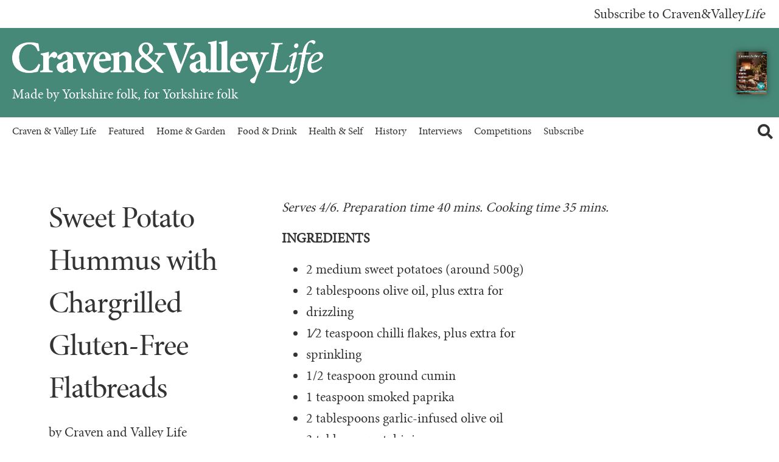

--- FILE ---
content_type: text/html; charset=UTF-8
request_url: https://cravenandvalleylifemagazine.co.uk/sweet-potato-hummus-with-chargrilled-gluten-free-flatbreads/
body_size: 24309
content:
<!DOCTYPE html>
<html lang="en-GB">
<head>
<meta charset="UTF-8" />
<meta name='viewport' content='width=device-width, initial-scale=1.0' />
<meta http-equiv='X-UA-Compatible' content='IE=edge' />
<script>
var gform;gform||(document.addEventListener("gform_main_scripts_loaded",function(){gform.scriptsLoaded=!0}),window.addEventListener("DOMContentLoaded",function(){gform.domLoaded=!0}),gform={domLoaded:!1,scriptsLoaded:!1,initializeOnLoaded:function(o){gform.domLoaded&&gform.scriptsLoaded?o():!gform.domLoaded&&gform.scriptsLoaded?window.addEventListener("DOMContentLoaded",o):document.addEventListener("gform_main_scripts_loaded",o)},hooks:{action:{},filter:{}},addAction:function(o,n,r,t){gform.addHook("action",o,n,r,t)},addFilter:function(o,n,r,t){gform.addHook("filter",o,n,r,t)},doAction:function(o){gform.doHook("action",o,arguments)},applyFilters:function(o){return gform.doHook("filter",o,arguments)},removeAction:function(o,n){gform.removeHook("action",o,n)},removeFilter:function(o,n,r){gform.removeHook("filter",o,n,r)},addHook:function(o,n,r,t,i){null==gform.hooks[o][n]&&(gform.hooks[o][n]=[]);var e=gform.hooks[o][n];null==i&&(i=n+"_"+e.length),gform.hooks[o][n].push({tag:i,callable:r,priority:t=null==t?10:t})},doHook:function(n,o,r){var t;if(r=Array.prototype.slice.call(r,1),null!=gform.hooks[n][o]&&((o=gform.hooks[n][o]).sort(function(o,n){return o.priority-n.priority}),o.forEach(function(o){"function"!=typeof(t=o.callable)&&(t=window[t]),"action"==n?t.apply(null,r):r[0]=t.apply(null,r)})),"filter"==n)return r[0]},removeHook:function(o,n,t,i){var r;null!=gform.hooks[o][n]&&(r=(r=gform.hooks[o][n]).filter(function(o,n,r){return!!(null!=i&&i!=o.tag||null!=t&&t!=o.priority)}),gform.hooks[o][n]=r)}});
</script>

<link rel="profile" href="https://gmpg.org/xfn/11" />
<meta name='robots' content='index, follow, max-image-preview:large, max-snippet:-1, max-video-preview:-1' />

	<!-- This site is optimized with the Yoast SEO plugin v21.4 - https://yoast.com/wordpress/plugins/seo/ -->
	<title>Sweet Potato Hummus with Chargrilled Gluten-Free Flatbreads &#8226; Craven and Valley Life</title>
	<link rel="canonical" href="https://cravenandvalleylifemagazine.co.uk/sweet-potato-hummus-with-chargrilled-gluten-free-flatbreads/" />
	<meta property="og:locale" content="en_GB" />
	<meta property="og:type" content="article" />
	<meta property="og:title" content="Sweet Potato Hummus with Chargrilled Gluten-Free Flatbreads &#8226; Craven and Valley Life" />
	<meta property="og:description" content="Make the most of summer with food filled with the taste of the Med." />
	<meta property="og:url" content="https://cravenandvalleylifemagazine.co.uk/sweet-potato-hummus-with-chargrilled-gluten-free-flatbreads/" />
	<meta property="og:site_name" content="Craven and Valley Life" />
	<meta property="article:published_time" content="2023-06-08T15:35:03+00:00" />
	<meta name="author" content="Craven and Valley Life" />
	<meta name="twitter:label1" content="Written by" />
	<meta name="twitter:data1" content="Craven and Valley Life" />
	<meta name="twitter:label2" content="Estimated reading time" />
	<meta name="twitter:data2" content="2 minutes" />
	<script type="application/ld+json" class="yoast-schema-graph">{"@context":"https://schema.org","@graph":[{"@type":"WebPage","@id":"https://cravenandvalleylifemagazine.co.uk/sweet-potato-hummus-with-chargrilled-gluten-free-flatbreads/","url":"https://cravenandvalleylifemagazine.co.uk/sweet-potato-hummus-with-chargrilled-gluten-free-flatbreads/","name":"Sweet Potato Hummus with Chargrilled Gluten-Free Flatbreads &#8226; Craven and Valley Life","isPartOf":{"@id":"https://cravenandvalleylifemagazine.co.uk/#website"},"datePublished":"2023-06-08T15:35:03+00:00","dateModified":"2023-06-08T15:35:03+00:00","author":{"@id":"https://cravenandvalleylifemagazine.co.uk/#/schema/person/7482ec212eea5812c7c851005365e519"},"breadcrumb":{"@id":"https://cravenandvalleylifemagazine.co.uk/sweet-potato-hummus-with-chargrilled-gluten-free-flatbreads/#breadcrumb"},"inLanguage":"en-GB","potentialAction":[{"@type":"ReadAction","target":["https://cravenandvalleylifemagazine.co.uk/sweet-potato-hummus-with-chargrilled-gluten-free-flatbreads/"]}]},{"@type":"BreadcrumbList","@id":"https://cravenandvalleylifemagazine.co.uk/sweet-potato-hummus-with-chargrilled-gluten-free-flatbreads/#breadcrumb","itemListElement":[{"@type":"ListItem","position":1,"name":"Craven &amp; Valley Life magazine","item":"https://cravenandvalleylifemagazine.co.uk/"},{"@type":"ListItem","position":2,"name":"Sweet Potato Hummus with Chargrilled Gluten-Free Flatbreads"}]},{"@type":"WebSite","@id":"https://cravenandvalleylifemagazine.co.uk/#website","url":"https://cravenandvalleylifemagazine.co.uk/","name":"Craven and Valley Life","description":"","potentialAction":[{"@type":"SearchAction","target":{"@type":"EntryPoint","urlTemplate":"https://cravenandvalleylifemagazine.co.uk/?s={search_term_string}"},"query-input":"required name=search_term_string"}],"inLanguage":"en-GB"},{"@type":"Person","@id":"https://cravenandvalleylifemagazine.co.uk/#/schema/person/7482ec212eea5812c7c851005365e519","name":"Craven and Valley Life","image":{"@type":"ImageObject","inLanguage":"en-GB","@id":"https://cravenandvalleylifemagazine.co.uk/#/schema/person/image/","url":"https://secure.gravatar.com/avatar/830445d437a4df23771cc17a241acbe5f99ea7ebf1aa6b204ca3ca6522930ae7?s=96&d=mm&r=g","contentUrl":"https://secure.gravatar.com/avatar/830445d437a4df23771cc17a241acbe5f99ea7ebf1aa6b204ca3ca6522930ae7?s=96&d=mm&r=g","caption":"Craven and Valley Life"}}]}</script>
	<!-- / Yoast SEO plugin. -->


<link rel='dns-prefetch' href='//www.googletagmanager.com' />
<link rel="alternate" type="application/rss+xml" title="Craven and Valley Life &raquo; Feed" href="https://cravenandvalleylifemagazine.co.uk/feed/" />
<link rel="alternate" title="oEmbed (JSON)" type="application/json+oembed" href="https://cravenandvalleylifemagazine.co.uk/wp-json/oembed/1.0/embed?url=https%3A%2F%2Fcravenandvalleylifemagazine.co.uk%2Fsweet-potato-hummus-with-chargrilled-gluten-free-flatbreads%2F" />
<link rel="alternate" title="oEmbed (XML)" type="text/xml+oembed" href="https://cravenandvalleylifemagazine.co.uk/wp-json/oembed/1.0/embed?url=https%3A%2F%2Fcravenandvalleylifemagazine.co.uk%2Fsweet-potato-hummus-with-chargrilled-gluten-free-flatbreads%2F&#038;format=xml" />
<link rel="preload" href="https://cravenandvalleylifemagazine.co.uk/wp-content/plugins/bb-plugin/fonts/fontawesome/5.15.4/webfonts/fa-solid-900.woff2" as="font" type="font/woff2" crossorigin="anonymous">
<link rel="preload" href="https://cravenandvalleylifemagazine.co.uk/wp-content/plugins/bb-plugin/fonts/fontawesome/5.15.4/webfonts/fa-brands-400.woff2" as="font" type="font/woff2" crossorigin="anonymous">
<style id='wp-img-auto-sizes-contain-inline-css'>
img:is([sizes=auto i],[sizes^="auto," i]){contain-intrinsic-size:3000px 1500px}
/*# sourceURL=wp-img-auto-sizes-contain-inline-css */
</style>
<style id='wp-emoji-styles-inline-css'>

	img.wp-smiley, img.emoji {
		display: inline !important;
		border: none !important;
		box-shadow: none !important;
		height: 1em !important;
		width: 1em !important;
		margin: 0 0.07em !important;
		vertical-align: -0.1em !important;
		background: none !important;
		padding: 0 !important;
	}
/*# sourceURL=wp-emoji-styles-inline-css */
</style>
<style id='wp-block-library-inline-css'>
:root{--wp-block-synced-color:#7a00df;--wp-block-synced-color--rgb:122,0,223;--wp-bound-block-color:var(--wp-block-synced-color);--wp-editor-canvas-background:#ddd;--wp-admin-theme-color:#007cba;--wp-admin-theme-color--rgb:0,124,186;--wp-admin-theme-color-darker-10:#006ba1;--wp-admin-theme-color-darker-10--rgb:0,107,160.5;--wp-admin-theme-color-darker-20:#005a87;--wp-admin-theme-color-darker-20--rgb:0,90,135;--wp-admin-border-width-focus:2px}@media (min-resolution:192dpi){:root{--wp-admin-border-width-focus:1.5px}}.wp-element-button{cursor:pointer}:root .has-very-light-gray-background-color{background-color:#eee}:root .has-very-dark-gray-background-color{background-color:#313131}:root .has-very-light-gray-color{color:#eee}:root .has-very-dark-gray-color{color:#313131}:root .has-vivid-green-cyan-to-vivid-cyan-blue-gradient-background{background:linear-gradient(135deg,#00d084,#0693e3)}:root .has-purple-crush-gradient-background{background:linear-gradient(135deg,#34e2e4,#4721fb 50%,#ab1dfe)}:root .has-hazy-dawn-gradient-background{background:linear-gradient(135deg,#faaca8,#dad0ec)}:root .has-subdued-olive-gradient-background{background:linear-gradient(135deg,#fafae1,#67a671)}:root .has-atomic-cream-gradient-background{background:linear-gradient(135deg,#fdd79a,#004a59)}:root .has-nightshade-gradient-background{background:linear-gradient(135deg,#330968,#31cdcf)}:root .has-midnight-gradient-background{background:linear-gradient(135deg,#020381,#2874fc)}:root{--wp--preset--font-size--normal:16px;--wp--preset--font-size--huge:42px}.has-regular-font-size{font-size:1em}.has-larger-font-size{font-size:2.625em}.has-normal-font-size{font-size:var(--wp--preset--font-size--normal)}.has-huge-font-size{font-size:var(--wp--preset--font-size--huge)}.has-text-align-center{text-align:center}.has-text-align-left{text-align:left}.has-text-align-right{text-align:right}.has-fit-text{white-space:nowrap!important}#end-resizable-editor-section{display:none}.aligncenter{clear:both}.items-justified-left{justify-content:flex-start}.items-justified-center{justify-content:center}.items-justified-right{justify-content:flex-end}.items-justified-space-between{justify-content:space-between}.screen-reader-text{border:0;clip-path:inset(50%);height:1px;margin:-1px;overflow:hidden;padding:0;position:absolute;width:1px;word-wrap:normal!important}.screen-reader-text:focus{background-color:#ddd;clip-path:none;color:#444;display:block;font-size:1em;height:auto;left:5px;line-height:normal;padding:15px 23px 14px;text-decoration:none;top:5px;width:auto;z-index:100000}html :where(.has-border-color){border-style:solid}html :where([style*=border-top-color]){border-top-style:solid}html :where([style*=border-right-color]){border-right-style:solid}html :where([style*=border-bottom-color]){border-bottom-style:solid}html :where([style*=border-left-color]){border-left-style:solid}html :where([style*=border-width]){border-style:solid}html :where([style*=border-top-width]){border-top-style:solid}html :where([style*=border-right-width]){border-right-style:solid}html :where([style*=border-bottom-width]){border-bottom-style:solid}html :where([style*=border-left-width]){border-left-style:solid}html :where(img[class*=wp-image-]){height:auto;max-width:100%}:where(figure){margin:0 0 1em}html :where(.is-position-sticky){--wp-admin--admin-bar--position-offset:var(--wp-admin--admin-bar--height,0px)}@media screen and (max-width:600px){html :where(.is-position-sticky){--wp-admin--admin-bar--position-offset:0px}}

/*# sourceURL=wp-block-library-inline-css */
</style><style id='global-styles-inline-css'>
:root{--wp--preset--aspect-ratio--square: 1;--wp--preset--aspect-ratio--4-3: 4/3;--wp--preset--aspect-ratio--3-4: 3/4;--wp--preset--aspect-ratio--3-2: 3/2;--wp--preset--aspect-ratio--2-3: 2/3;--wp--preset--aspect-ratio--16-9: 16/9;--wp--preset--aspect-ratio--9-16: 9/16;--wp--preset--color--black: #000000;--wp--preset--color--cyan-bluish-gray: #abb8c3;--wp--preset--color--white: #ffffff;--wp--preset--color--pale-pink: #f78da7;--wp--preset--color--vivid-red: #cf2e2e;--wp--preset--color--luminous-vivid-orange: #ff6900;--wp--preset--color--luminous-vivid-amber: #fcb900;--wp--preset--color--light-green-cyan: #7bdcb5;--wp--preset--color--vivid-green-cyan: #00d084;--wp--preset--color--pale-cyan-blue: #8ed1fc;--wp--preset--color--vivid-cyan-blue: #0693e3;--wp--preset--color--vivid-purple: #9b51e0;--wp--preset--gradient--vivid-cyan-blue-to-vivid-purple: linear-gradient(135deg,rgb(6,147,227) 0%,rgb(155,81,224) 100%);--wp--preset--gradient--light-green-cyan-to-vivid-green-cyan: linear-gradient(135deg,rgb(122,220,180) 0%,rgb(0,208,130) 100%);--wp--preset--gradient--luminous-vivid-amber-to-luminous-vivid-orange: linear-gradient(135deg,rgb(252,185,0) 0%,rgb(255,105,0) 100%);--wp--preset--gradient--luminous-vivid-orange-to-vivid-red: linear-gradient(135deg,rgb(255,105,0) 0%,rgb(207,46,46) 100%);--wp--preset--gradient--very-light-gray-to-cyan-bluish-gray: linear-gradient(135deg,rgb(238,238,238) 0%,rgb(169,184,195) 100%);--wp--preset--gradient--cool-to-warm-spectrum: linear-gradient(135deg,rgb(74,234,220) 0%,rgb(151,120,209) 20%,rgb(207,42,186) 40%,rgb(238,44,130) 60%,rgb(251,105,98) 80%,rgb(254,248,76) 100%);--wp--preset--gradient--blush-light-purple: linear-gradient(135deg,rgb(255,206,236) 0%,rgb(152,150,240) 100%);--wp--preset--gradient--blush-bordeaux: linear-gradient(135deg,rgb(254,205,165) 0%,rgb(254,45,45) 50%,rgb(107,0,62) 100%);--wp--preset--gradient--luminous-dusk: linear-gradient(135deg,rgb(255,203,112) 0%,rgb(199,81,192) 50%,rgb(65,88,208) 100%);--wp--preset--gradient--pale-ocean: linear-gradient(135deg,rgb(255,245,203) 0%,rgb(182,227,212) 50%,rgb(51,167,181) 100%);--wp--preset--gradient--electric-grass: linear-gradient(135deg,rgb(202,248,128) 0%,rgb(113,206,126) 100%);--wp--preset--gradient--midnight: linear-gradient(135deg,rgb(2,3,129) 0%,rgb(40,116,252) 100%);--wp--preset--font-size--small: 13px;--wp--preset--font-size--medium: 20px;--wp--preset--font-size--large: 36px;--wp--preset--font-size--x-large: 42px;--wp--preset--spacing--20: 0.44rem;--wp--preset--spacing--30: 0.67rem;--wp--preset--spacing--40: 1rem;--wp--preset--spacing--50: 1.5rem;--wp--preset--spacing--60: 2.25rem;--wp--preset--spacing--70: 3.38rem;--wp--preset--spacing--80: 5.06rem;--wp--preset--shadow--natural: 6px 6px 9px rgba(0, 0, 0, 0.2);--wp--preset--shadow--deep: 12px 12px 50px rgba(0, 0, 0, 0.4);--wp--preset--shadow--sharp: 6px 6px 0px rgba(0, 0, 0, 0.2);--wp--preset--shadow--outlined: 6px 6px 0px -3px rgb(255, 255, 255), 6px 6px rgb(0, 0, 0);--wp--preset--shadow--crisp: 6px 6px 0px rgb(0, 0, 0);}:where(.is-layout-flex){gap: 0.5em;}:where(.is-layout-grid){gap: 0.5em;}body .is-layout-flex{display: flex;}.is-layout-flex{flex-wrap: wrap;align-items: center;}.is-layout-flex > :is(*, div){margin: 0;}body .is-layout-grid{display: grid;}.is-layout-grid > :is(*, div){margin: 0;}:where(.wp-block-columns.is-layout-flex){gap: 2em;}:where(.wp-block-columns.is-layout-grid){gap: 2em;}:where(.wp-block-post-template.is-layout-flex){gap: 1.25em;}:where(.wp-block-post-template.is-layout-grid){gap: 1.25em;}.has-black-color{color: var(--wp--preset--color--black) !important;}.has-cyan-bluish-gray-color{color: var(--wp--preset--color--cyan-bluish-gray) !important;}.has-white-color{color: var(--wp--preset--color--white) !important;}.has-pale-pink-color{color: var(--wp--preset--color--pale-pink) !important;}.has-vivid-red-color{color: var(--wp--preset--color--vivid-red) !important;}.has-luminous-vivid-orange-color{color: var(--wp--preset--color--luminous-vivid-orange) !important;}.has-luminous-vivid-amber-color{color: var(--wp--preset--color--luminous-vivid-amber) !important;}.has-light-green-cyan-color{color: var(--wp--preset--color--light-green-cyan) !important;}.has-vivid-green-cyan-color{color: var(--wp--preset--color--vivid-green-cyan) !important;}.has-pale-cyan-blue-color{color: var(--wp--preset--color--pale-cyan-blue) !important;}.has-vivid-cyan-blue-color{color: var(--wp--preset--color--vivid-cyan-blue) !important;}.has-vivid-purple-color{color: var(--wp--preset--color--vivid-purple) !important;}.has-black-background-color{background-color: var(--wp--preset--color--black) !important;}.has-cyan-bluish-gray-background-color{background-color: var(--wp--preset--color--cyan-bluish-gray) !important;}.has-white-background-color{background-color: var(--wp--preset--color--white) !important;}.has-pale-pink-background-color{background-color: var(--wp--preset--color--pale-pink) !important;}.has-vivid-red-background-color{background-color: var(--wp--preset--color--vivid-red) !important;}.has-luminous-vivid-orange-background-color{background-color: var(--wp--preset--color--luminous-vivid-orange) !important;}.has-luminous-vivid-amber-background-color{background-color: var(--wp--preset--color--luminous-vivid-amber) !important;}.has-light-green-cyan-background-color{background-color: var(--wp--preset--color--light-green-cyan) !important;}.has-vivid-green-cyan-background-color{background-color: var(--wp--preset--color--vivid-green-cyan) !important;}.has-pale-cyan-blue-background-color{background-color: var(--wp--preset--color--pale-cyan-blue) !important;}.has-vivid-cyan-blue-background-color{background-color: var(--wp--preset--color--vivid-cyan-blue) !important;}.has-vivid-purple-background-color{background-color: var(--wp--preset--color--vivid-purple) !important;}.has-black-border-color{border-color: var(--wp--preset--color--black) !important;}.has-cyan-bluish-gray-border-color{border-color: var(--wp--preset--color--cyan-bluish-gray) !important;}.has-white-border-color{border-color: var(--wp--preset--color--white) !important;}.has-pale-pink-border-color{border-color: var(--wp--preset--color--pale-pink) !important;}.has-vivid-red-border-color{border-color: var(--wp--preset--color--vivid-red) !important;}.has-luminous-vivid-orange-border-color{border-color: var(--wp--preset--color--luminous-vivid-orange) !important;}.has-luminous-vivid-amber-border-color{border-color: var(--wp--preset--color--luminous-vivid-amber) !important;}.has-light-green-cyan-border-color{border-color: var(--wp--preset--color--light-green-cyan) !important;}.has-vivid-green-cyan-border-color{border-color: var(--wp--preset--color--vivid-green-cyan) !important;}.has-pale-cyan-blue-border-color{border-color: var(--wp--preset--color--pale-cyan-blue) !important;}.has-vivid-cyan-blue-border-color{border-color: var(--wp--preset--color--vivid-cyan-blue) !important;}.has-vivid-purple-border-color{border-color: var(--wp--preset--color--vivid-purple) !important;}.has-vivid-cyan-blue-to-vivid-purple-gradient-background{background: var(--wp--preset--gradient--vivid-cyan-blue-to-vivid-purple) !important;}.has-light-green-cyan-to-vivid-green-cyan-gradient-background{background: var(--wp--preset--gradient--light-green-cyan-to-vivid-green-cyan) !important;}.has-luminous-vivid-amber-to-luminous-vivid-orange-gradient-background{background: var(--wp--preset--gradient--luminous-vivid-amber-to-luminous-vivid-orange) !important;}.has-luminous-vivid-orange-to-vivid-red-gradient-background{background: var(--wp--preset--gradient--luminous-vivid-orange-to-vivid-red) !important;}.has-very-light-gray-to-cyan-bluish-gray-gradient-background{background: var(--wp--preset--gradient--very-light-gray-to-cyan-bluish-gray) !important;}.has-cool-to-warm-spectrum-gradient-background{background: var(--wp--preset--gradient--cool-to-warm-spectrum) !important;}.has-blush-light-purple-gradient-background{background: var(--wp--preset--gradient--blush-light-purple) !important;}.has-blush-bordeaux-gradient-background{background: var(--wp--preset--gradient--blush-bordeaux) !important;}.has-luminous-dusk-gradient-background{background: var(--wp--preset--gradient--luminous-dusk) !important;}.has-pale-ocean-gradient-background{background: var(--wp--preset--gradient--pale-ocean) !important;}.has-electric-grass-gradient-background{background: var(--wp--preset--gradient--electric-grass) !important;}.has-midnight-gradient-background{background: var(--wp--preset--gradient--midnight) !important;}.has-small-font-size{font-size: var(--wp--preset--font-size--small) !important;}.has-medium-font-size{font-size: var(--wp--preset--font-size--medium) !important;}.has-large-font-size{font-size: var(--wp--preset--font-size--large) !important;}.has-x-large-font-size{font-size: var(--wp--preset--font-size--x-large) !important;}
/*# sourceURL=global-styles-inline-css */
</style>

<style id='classic-theme-styles-inline-css'>
/*! This file is auto-generated */
.wp-block-button__link{color:#fff;background-color:#32373c;border-radius:9999px;box-shadow:none;text-decoration:none;padding:calc(.667em + 2px) calc(1.333em + 2px);font-size:1.125em}.wp-block-file__button{background:#32373c;color:#fff;text-decoration:none}
/*# sourceURL=/wp-includes/css/classic-themes.min.css */
</style>
<link rel='stylesheet' id='font-awesome-5-css' href='https://cravenandvalleylifemagazine.co.uk/wp-content/plugins/bb-plugin/fonts/fontawesome/5.15.4/css/all.min.css?ver=2.7.0.5' media='all' />
<link rel='stylesheet' id='fl-builder-layout-bundle-44b569db75545d410e329a076343b9eb-css' href='https://cravenandvalleylifemagazine.co.uk/wp-content/uploads/bb-plugin/cache/44b569db75545d410e329a076343b9eb-layout-bundle.css?ver=2.7.0.5-1.4.6.2' media='all' />
<link rel='stylesheet' id='aurora-heatmap-css' href='https://cravenandvalleylifemagazine.co.uk/wp-content/plugins/aurora-heatmap/style.css?ver=1.6.0' media='all' />
<link rel='stylesheet' id='jquery-magnificpopup-css' href='https://cravenandvalleylifemagazine.co.uk/wp-content/plugins/bb-plugin/css/jquery.magnificpopup.min.css?ver=2.7.0.5' media='all' />
<link rel='stylesheet' id='bootstrap-4-css' href='https://cravenandvalleylifemagazine.co.uk/wp-content/themes/bb-theme/css/bootstrap-4.min.css?ver=1.7.13' media='all' />
<link rel='stylesheet' id='fl-automator-skin-css' href='https://cravenandvalleylifemagazine.co.uk/wp-content/uploads/bb-theme/skin-66056a7a711ea.css?ver=1.7.13' media='all' />
<link rel='stylesheet' id='fl-child-theme-css' href='https://cravenandvalleylifemagazine.co.uk/wp-content/themes/bb-craven-digital/style.css?ver=6.9' media='all' />
<script src="https://cravenandvalleylifemagazine.co.uk/wp-includes/js/jquery/jquery.min.js?ver=3.7.1" id="jquery-core-js"></script>
<script src="https://cravenandvalleylifemagazine.co.uk/wp-includes/js/jquery/jquery-migrate.min.js?ver=3.4.1" id="jquery-migrate-js"></script>
<script src="https://cravenandvalleylifemagazine.co.uk/wp-includes/js/imagesloaded.min.js?ver=6.9" id="imagesloaded-js"></script>
<script id="aurora-heatmap-js-extra">
var aurora_heatmap = {"_mode":"reporter","ajax_url":"https://cravenandvalleylifemagazine.co.uk/wp-admin/admin-ajax.php","action":"aurora_heatmap","interval":"10","stacks":"10","reports":"click_pc,click_mobile","debug":"0","ajax_delay_time":"3000"};
//# sourceURL=aurora-heatmap-js-extra
</script>
<script src="https://cravenandvalleylifemagazine.co.uk/wp-content/plugins/aurora-heatmap/js/aurora-heatmap.min.js?ver=1.6.0" id="aurora-heatmap-js"></script>

<!-- Google tag (gtag.js) snippet added by Site Kit -->
<!-- Google Analytics snippet added by Site Kit -->
<script src="https://www.googletagmanager.com/gtag/js?id=GT-W623RZL9" id="google_gtagjs-js" async></script>
<script id="google_gtagjs-js-after">
window.dataLayer = window.dataLayer || [];function gtag(){dataLayer.push(arguments);}
gtag("set","linker",{"domains":["cravenandvalleylifemagazine.co.uk"]});
gtag("js", new Date());
gtag("set", "developer_id.dZTNiMT", true);
gtag("config", "GT-W623RZL9");
//# sourceURL=google_gtagjs-js-after
</script>
<link rel="https://api.w.org/" href="https://cravenandvalleylifemagazine.co.uk/wp-json/" /><link rel="alternate" title="JSON" type="application/json" href="https://cravenandvalleylifemagazine.co.uk/wp-json/wp/v2/posts/56545" /><link rel="EditURI" type="application/rsd+xml" title="RSD" href="https://cravenandvalleylifemagazine.co.uk/xmlrpc.php?rsd" />
<meta name="generator" content="WordPress 6.9" />
<link rel='shortlink' href='https://cravenandvalleylifemagazine.co.uk/?p=56545' />
					<style type="text/css" id="cst_font_data">
						@font-face {
	font-family: 'minion';
	font-weight: 400;
	src: url('https://cravenandvalleylifemagazine.co.uk/wp-content/uploads/2023/08/minionpro-regular-webfont.woff') format('woff');
}					</style>
				<meta name="generator" content="Site Kit by Google 1.170.0" />    <style>
    
    .accentbackground, .fl-page button:visited, .fl-responsive-preview-content button:visited, .fl-button-lightbox-content button:visited, .fl-page input[type=button], .fl-responsive-preview-content input[type=button], .fl-button-lightbox-content input[type=button], .fl-page input[type=submit], .fl-responsive-preview-content input[type=submit], .fl-button-lightbox-content input[type=submit], .fl-page a.fl-button, .fl-responsive-preview-content a.fl-button, .fl-button-lightbox-content a.fl-button, .fl-page a.fl-button:visited, .fl-responsive-preview-content a.fl-button:visited, .fl-button-lightbox-content a.fl-button:visited, .fl-page a.button, .fl-responsive-preview-content a.button, .fl-button-lightbox-content a.button, .fl-page a.button:visited, .fl-responsive-preview-content a.button:visited, .fl-button-lightbox-content a.button:visited, .fl-page button.button, .fl-responsive-preview-content button.button, .fl-button-lightbox-content button.button, .fl-page button.button:visited, .fl-responsive-preview-content button.button:visited, .fl-button-lightbox-content button.button:visited, .fl-page .fl-page-nav-toggle-button .fl-page-nav .navbar-toggle, .fl-responsive-preview-content .fl-page-nav-toggle-button .fl-page-nav .navbar-toggle, .fl-button-lightbox-content .fl-page-nav-toggle-button .fl-page-nav .navbar-toggle, .fl-page .fl-page-nav-toggle-button .fl-page-nav .navbar-toggle:visited, .fl-responsive-preview-content .fl-page-nav-toggle-button .fl-page-nav .navbar-toggle:visited, .fl-button-lightbox-content .fl-page-nav-toggle-button .fl-page-nav .navbar-toggle:visited, .uabb-creative-button-wrap a, .uabb-creative-button-wrap a:visited {
        background-color: #478978 !important;
        border-color: #478978 !important;
    }
    
    
    .fl-page input[type=button]:hover, .fl-responsive-preview-content input[type=button]:hover, .fl-button-lightbox-content input[type=button]:hover, .fl-page input[type=submit]:hover, .fl-responsive-preview-content input[type=submit]:hover, .fl-button-lightbox-content input[type=submit]:hover, .fl-page a.fl-button:hover, .fl-responsive-preview-content a.fl-button:hover, .fl-button-lightbox-content a.fl-button:hover, .fl-page a.button:hover, .fl-responsive-preview-content a.button:hover, .fl-button-lightbox-content a.button:hover, .fl-page button.button:hover, .fl-responsive-preview-content button.button:hover, .fl-button-lightbox-content button.button:hover, .fl-page .fl-page-nav-toggle-button .fl-page-nav .navbar-toggle:hover, .fl-responsive-preview-content .fl-page-nav-toggle-button .fl-page-nav .navbar-toggle:hover, .fl-button-lightbox-content .fl-page-nav-toggle-button .fl-page-nav .navbar-toggle:hover {
    
        background-color: #333333;
        border-color: #333333;
    }
    
    .fl-page .whitebackground a.fl-button {
        background:#ffffff !important;
    }
    
        .fl-page .whitebackground a.fl-button span.fl-button-text:hover, .fl-page .whitebackground a.fl-button:hover * {
        color: #478978 !important;
    }
    
            
    </style>
    <link rel="icon" href="https://cravenandvalleylifemagazine.co.uk/wp-content/uploads/2018/07/CAV-FAVI.png" sizes="32x32" />
<link rel="icon" href="https://cravenandvalleylifemagazine.co.uk/wp-content/uploads/2018/07/CAV-FAVI.png" sizes="192x192" />
<link rel="apple-touch-icon" href="https://cravenandvalleylifemagazine.co.uk/wp-content/uploads/2018/07/CAV-FAVI.png" />
<meta name="msapplication-TileImage" content="https://cravenandvalleylifemagazine.co.uk/wp-content/uploads/2018/07/CAV-FAVI.png" />
		<style id="wp-custom-css">
			.fl-module-fl-post-content p a {
    font-weight: 900;
    text-decoration: underline;
    text-decoration-style: dotted;
}

.gform_wrapper.gravity-theme .gfield_radio input, .gform_wrapper.gravity-theme .gfield select {
    width: 30px;
    height: 30px;
    vertical-align: middle;
    margin: 10px;
}
.gform_wrapper.gravity-theme .gfield_checkbox label, .gform_wrapper.gravity-theme .gfield_radio label {
    font-size: inherit !important;
}

label {
    font-weight: 100;
}

.fl-rich-text p:last-child {
 margin-bottom: 0px !important;
}

.fl-builder-content>.fl-row-bg-none>.fl-row-content-wrap {background-color: #ffffff;margin-bottom:0}

.nomargins>div { padding:0 !important; margin:0 !important;}

.fl-page-content .nomargins .fl-module-content {margin: 0;}

rect.uabb-hamburger-menu-top, rect.uabb-hamburger-menu-middle, rect.uabb-hamburger-menu-bottom {
	height: 5px !important;}

figure {
	margin:2vw 0 2vw 0 !important;
}

figure.size-full, figure.size-full div, figure.size-full img, img.size-full, 
figure.size-large, figure.size-large div, figure.size-large img, img.size-large, .blocks-gallery-item img, .wp-caption, figure a img {
 width: 100% !important;
	min-width: 100% !important;
}

img.alignleft, img.alignright, .wp-caption.alignright {
	float: none !important;}

.wp-caption, figcaption, .gallery-caption, .wp-caption-text, .figcaption {
	background: #ffffff !important;
 color: #000000 !important;
	border: none !important;
 font-size: 16px !important;
	text-align: left;
	padding:10px 0px 10px 0px !important;
	margin:0 !important;
}
.gallery-columns-1 img {
 border: none !important;
 padding: 0 !important;
}

.wp-block-gallery ul
{list-style-type: none;
 margin-block-start: 0;
 margin-block-end: 0;
 margin-inline-start: 0px;
 margin-inline-end: 0px;
 padding-inline-start: 0;}

.powered-by, .fl-category a.northern-life {
 display: none !important;
}

.gallery img {
 border: none !important;
	padding:20px;
}

blockquote {
 border-color: inherit;
 padding: 20px 20px;
 margin: 20px;
 font-size: calc(16px + 0.5vw);
 border-left: 3px solid #000000;
	font-style:italic;
}




/** THE EVENTS CALENDAR */

.fl-post, .fl-comments, .fl-content, .fl-post-header {
 margin: 0px !important;
}

@media (min-width: 100px) {
.fl-full-width .container {
    width: 100% !important;
	}
}
	@media (min-width: 100px) {
.container {
    width: 100% !important;
    max-width: 90%;
}}

body {
--tec-grid-width-default: 100% !important;
--tec-grid-width-default: 100% !important;
    --tec-grid-width-min: 100% !important;
    --tec-grid-width: 100% !important;
	--tec-color-accent-primary: #333333 !important;
		--tec-color-button-primary: #333333 !important;
}	

.uabb-modal .fl-row-content-wrap {
    margin: 0 !important;
}

.tribe-common-l-container.tribe-events-l-container, main#tribe-events {
    border: none;
	padding:0 80px !important;
}

@media (max-width: 1499px) {
.tribe-common-l-container.tribe-events-l-container, main#tribe-events {
	padding:0 20px !important;
}
}

@media (max-width: 999px) {
.tribe-common-l-container.tribe-events-l-container, main#tribe-events {
	padding:0 20px !important;
}
}

dd.tribe-venue-url, .tribe-events-c-subscribe-dropdown__container, div#tribe-events-footer, .tribe-events-c-top-bar__nav-list, a.tribe-common-c-btn-border-small.tribe-events-c-top-bar__today-button.tribe-common-a11y-hidden, .tribe-events-c-events-bar__views, a.tribe-events-gmap {display:none !important}

.tribe-events-event-meta, .tribe-events-meta-group {
    display: block !important;
    width: 100% !important;
}

.tribe-events-event-meta:before, .tribe-events-event-meta~div:not(.tribe-events-event-meta,.event-tickets) {
    border-top: none;
}

.tribe-events-meta-group {
    font-size: 18px !important;
}

.tribe-events-schedule h2 {
    font-size: 28px !important;
}
abbr[data-original-title], abbr[title] {
    text-decoration: none !important;
}

.tribe-events .tribe-events-calendar-day__event-featured-image-link, .tribe-events .tribe-events-calendar-list__event-featured-image {
    width: 10vw;
    height: 10vw;
    object-fit: cover;
    object-position: top;
    border-radius: 50%;
	float:right;
}

.tribe-events-view--photo strong, .tribe-events-calendar-list__event-title, .tribe-events-single-event-title {
    text-transform: uppercase !important;
}

input[type=text], input[type=password], input[type=email], input[type=tel], input[type=date], input[type=month], input[type=week], input[type=time], input[type=number], input[type=search], input[type=url], textarea {
	background-color: #ffffff !important;}

		</style>
		</head>
<body class="wp-singular post-template-default single single-post postid-56545 single-format-standard wp-theme-bb-theme wp-child-theme-bb-craven-digital fl-theme-builder-part fl-theme-builder-part-topper fl-theme-builder-header fl-theme-builder-header-header fl-theme-builder-singular fl-theme-builder-singular-post fl-theme-builder-footer fl-theme-builder-footer-footer fl-framework-bootstrap-4 fl-preset-default fl-full-width fl-search-active" itemscope="itemscope" itemtype="https://schema.org/WebPage">
<a aria-label="Skip to content" class="fl-screen-reader-text" href="#fl-main-content">Skip to content</a><div class="fl-page">
	<div class="fl-builder-content fl-builder-content-46788 fl-builder-global-templates-locked" data-post-id="46788" data-type="part"><div class="fl-row fl-row-full-width fl-row-bg-none fl-node-mi6j07sovzwc fl-row-default-height fl-row-align-center nomargins" data-node="mi6j07sovzwc">
	<div class="fl-row-content-wrap">
						<div class="fl-row-content fl-row-full-width fl-node-content">
		
<div class="fl-col-group fl-node-xnbpigfvo4q6" data-node="xnbpigfvo4q6">
			<div class="fl-col fl-node-0hmyx6ek37q1" data-node="0hmyx6ek37q1">
	<div class="fl-col-content fl-node-content"><div class="fl-module fl-module-button fl-node-zpl9i30msvur whitebackground" data-node="zpl9i30msvur">
	<div class="fl-module-content fl-node-content">
		<div class="fl-button-wrap fl-button-width-auto fl-button-right">
			<a href="https://store.northernlifemagazine.co.uk/product/craven-and-valley-life-magazine-subscription" target="_blank" class="fl-button" rel="noopener" >
							<span class="fl-button-text">Subscribe to Craven&Valley<em>Life</em></span>
					</a>
</div>
	</div>
</div>
</div>
</div>
	</div>
		</div>
	</div>
</div>
</div><div class="uabb-js-breakpoint" style="display: none;"></div><header class="fl-builder-content fl-builder-content-47068 fl-builder-global-templates-locked" data-post-id="47068" data-type="header" data-sticky="0" data-sticky-on="" data-sticky-breakpoint="medium" data-shrink="0" data-overlay="0" data-overlay-bg="transparent" data-shrink-image-height="50px" role="banner" itemscope="itemscope" itemtype="http://schema.org/WPHeader"><div class="fl-row fl-row-full-width fl-row-bg-color fl-node-4lvu1fkzronc fl-row-default-height fl-row-align-center nomargins accentbackground" data-node="4lvu1fkzronc">
	<div class="fl-row-content-wrap">
						<div class="fl-row-content fl-row-full-width fl-node-content">
		
<div class="fl-col-group fl-node-p3t7fy208ims fl-col-group-equal-height fl-col-group-align-center fl-col-group-custom-width" data-node="p3t7fy208ims">
			<div class="fl-col fl-node-2egtu3srlyan fl-col-small-custom-width" data-node="2egtu3srlyan">
	<div class="fl-col-content fl-node-content"><div class="fl-module fl-module-photo fl-node-qr57m9utb28l" data-node="qr57m9utb28l">
	<div class="fl-module-content fl-node-content">
		<div class="fl-photo fl-photo-align-left" itemscope itemtype="https://schema.org/ImageObject">
	<div class="fl-photo-content fl-photo-img-png">
				<a href="/" target="_self" itemprop="url">
				<img loading="lazy" decoding="async" class="fl-photo-img wp-image-54878 size-full" src="https://cravenandvalleylifemagazine.co.uk/wp-content/uploads/2022/07/Craven-and-Valley-Life-logo-white-on-transparent-cropped.png" alt="Craven &amp; Valley Life" itemprop="image" height="282" width="2000" title="Craven and Valley Life logo white on transparent cropped"  data-no-lazy="1" srcset="https://cravenandvalleylifemagazine.co.uk/wp-content/uploads/2022/07/Craven-and-Valley-Life-logo-white-on-transparent-cropped.png 2000w, https://cravenandvalleylifemagazine.co.uk/wp-content/uploads/2022/07/Craven-and-Valley-Life-logo-white-on-transparent-cropped-800x113.png 800w, https://cravenandvalleylifemagazine.co.uk/wp-content/uploads/2022/07/Craven-and-Valley-Life-logo-white-on-transparent-cropped-1200x169.png 1200w" sizes="auto, (max-width: 2000px) 100vw, 2000px" />
				</a>
					</div>
	</div>
	</div>
</div>
<div class="fl-module fl-module-rich-text fl-node-k1iaujotqcwr" data-node="k1iaujotqcwr">
	<div class="fl-module-content fl-node-content">
		<div class="fl-rich-text">
	<p>Made by Yorkshire folk, for Yorkshire folk</p>
</div>
	</div>
</div>
</div>
</div>
			<div class="fl-col fl-node-tqeiclwdoxjk fl-col-small fl-col-small-full-width fl-col-small-custom-width" data-node="tqeiclwdoxjk">
	<div class="fl-col-content fl-node-content"><div class="fl-module fl-module-photo fl-node-ow9zvmgun42p" data-node="ow9zvmgun42p">
	<div class="fl-module-content fl-node-content">
		<div class="fl-photo fl-photo-align-right" itemscope itemtype="https://schema.org/ImageObject">
	<div class="fl-photo-content fl-photo-img-jpg">
				<a href="https://store.northernlifemagazine.co.uk/product/craven-and-valley-life-magazine-subscription" target="_blank" rel="noopener"  itemprop="url">
				<img loading="lazy" decoding="async" class="fl-photo-img wp-image-56837 size-full" src="https://cravenandvalleylifemagazine.co.uk/wp-content/uploads/2022/01/01-CVL57.jpg" alt="01-CVL57" itemprop="image" height="2894" width="2067" title="01-CVL57"  data-no-lazy="1" srcset="https://cravenandvalleylifemagazine.co.uk/wp-content/uploads/2022/01/01-CVL57.jpg 2067w, https://cravenandvalleylifemagazine.co.uk/wp-content/uploads/2022/01/01-CVL57-800x1120.jpg 800w, https://cravenandvalleylifemagazine.co.uk/wp-content/uploads/2022/01/01-CVL57-1200x1680.jpg 1200w, https://cravenandvalleylifemagazine.co.uk/wp-content/uploads/2022/01/01-CVL57-768x1075.jpg 768w, https://cravenandvalleylifemagazine.co.uk/wp-content/uploads/2022/01/01-CVL57-1097x1536.jpg 1097w, https://cravenandvalleylifemagazine.co.uk/wp-content/uploads/2022/01/01-CVL57-1463x2048.jpg 1463w" sizes="auto, (max-width: 2067px) 100vw, 2067px" />
				</a>
					</div>
	</div>
	</div>
</div>
</div>
</div>
	</div>
		</div>
	</div>
</div>
<div class="fl-row fl-row-full-width fl-row-bg-none fl-node-1pacnvis4mqy fl-row-default-height fl-row-align-center nomargins" data-node="1pacnvis4mqy">
	<div class="fl-row-content-wrap">
						<div class="fl-row-content fl-row-full-width fl-node-content">
		
<div class="fl-col-group fl-node-dhj7noqg3l0k fl-col-group-equal-height fl-col-group-align-center fl-col-group-custom-width" data-node="dhj7noqg3l0k">
			<div class="fl-col fl-node-5gtos1qpv42h fl-col-small-custom-width" data-node="5gtos1qpv42h">
	<div class="fl-col-content fl-node-content"><div class="fl-module fl-module-uabb-advanced-menu fl-node-76wd2041gjel" data-node="76wd2041gjel">
	<div class="fl-module-content fl-node-content">
			<div class="uabb-creative-menu
	 uabb-creative-menu-accordion-collapse	uabb-menu-default">
		<div class="uabb-creative-menu-mobile-toggle-container"><div class="uabb-creative-menu-mobile-toggle hamburger" tabindex="0"><div class="uabb-svg-container"><svg version="1.1" class="hamburger-menu" xmlns="https://www.w3.org/2000/svg" xmlns:xlink="https://www.w3.org/1999/xlink" viewBox="0 0 50 50">
<rect class="uabb-hamburger-menu-top" width="50" height="10"/>
<rect class="uabb-hamburger-menu-middle" y="20" width="50" height="10"/>
<rect class="uabb-hamburger-menu-bottom" y="40" width="50" height="10"/>
</svg>
</div></div></div>			<div class="uabb-clear"></div>
					<ul id="menu-main-menu" class="menu uabb-creative-menu-horizontal uabb-toggle-none"><li id="menu-item-54906" class="menu-item menu-item-type-post_type menu-item-object-page menu-item-home uabb-creative-menu uabb-cm-style"><a href="https://cravenandvalleylifemagazine.co.uk/"><span class="menu-item-text">Craven &#038; Valley Life</span></a></li>
<li id="menu-item-56612" class="menu-item menu-item-type-taxonomy menu-item-object-category uabb-creative-menu uabb-cm-style"><a href="https://cravenandvalleylifemagazine.co.uk/featured/"><span class="menu-item-text">Featured</span></a></li>
<li id="menu-item-56610" class="menu-item menu-item-type-taxonomy menu-item-object-category uabb-creative-menu uabb-cm-style"><a href="https://cravenandvalleylifemagazine.co.uk/home-garden/"><span class="menu-item-text">Home &amp; Garden</span></a></li>
<li id="menu-item-56580" class="menu-item menu-item-type-taxonomy menu-item-object-category current-post-ancestor current-menu-parent current-post-parent uabb-creative-menu uabb-cm-style"><a href="https://cravenandvalleylifemagazine.co.uk/recipes/"><span class="menu-item-text">Food &amp; Drink</span></a></li>
<li id="menu-item-56611" class="menu-item menu-item-type-taxonomy menu-item-object-category uabb-creative-menu uabb-cm-style"><a href="https://cravenandvalleylifemagazine.co.uk/health-self/"><span class="menu-item-text">Health &amp; Self</span></a></li>
<li id="menu-item-55879" class="menu-item menu-item-type-taxonomy menu-item-object-category uabb-creative-menu uabb-cm-style"><a href="https://cravenandvalleylifemagazine.co.uk/history/"><span class="menu-item-text">History</span></a></li>
<li id="menu-item-55884" class="menu-item menu-item-type-taxonomy menu-item-object-category uabb-creative-menu uabb-cm-style"><a href="https://cravenandvalleylifemagazine.co.uk/interviews/"><span class="menu-item-text">Interviews</span></a></li>
<li id="menu-item-55013" class="menu-item menu-item-type-taxonomy menu-item-object-category uabb-creative-menu uabb-cm-style"><a href="https://cravenandvalleylifemagazine.co.uk/competitions/"><span class="menu-item-text">Competitions</span></a></li>
<li id="menu-item-465" class="menu-item menu-item-type-custom menu-item-object-custom uabb-creative-menu uabb-cm-style"><a target="_blank"rel="noopener" href="https://store.northernlifemagazine.co.uk/product/craven-and-valley-life-magazine-subscription"><span class="menu-item-text">Subscribe</span></a></li>
</ul>	</div>

	<div class="uabb-creative-menu-mobile-toggle-container"><div class="uabb-creative-menu-mobile-toggle hamburger" tabindex="0"><div class="uabb-svg-container"><svg version="1.1" class="hamburger-menu" xmlns="https://www.w3.org/2000/svg" xmlns:xlink="https://www.w3.org/1999/xlink" viewBox="0 0 50 50">
<rect class="uabb-hamburger-menu-top" width="50" height="10"/>
<rect class="uabb-hamburger-menu-middle" y="20" width="50" height="10"/>
<rect class="uabb-hamburger-menu-bottom" y="40" width="50" height="10"/>
</svg>
</div></div></div>			<div class="uabb-creative-menu
			 uabb-creative-menu-accordion-collapse			full-screen">
				<div class="uabb-clear"></div>
				<div class="uabb-menu-overlay uabb-overlay-fade"> <div class="uabb-menu-close-btn"></div>						<ul id="menu-main-menu-1" class="menu uabb-creative-menu-horizontal uabb-toggle-none"><li id="menu-item-54906" class="menu-item menu-item-type-post_type menu-item-object-page menu-item-home uabb-creative-menu uabb-cm-style"><a href="https://cravenandvalleylifemagazine.co.uk/"><span class="menu-item-text">Craven &#038; Valley Life</span></a></li>
<li id="menu-item-56612" class="menu-item menu-item-type-taxonomy menu-item-object-category uabb-creative-menu uabb-cm-style"><a href="https://cravenandvalleylifemagazine.co.uk/featured/"><span class="menu-item-text">Featured</span></a></li>
<li id="menu-item-56610" class="menu-item menu-item-type-taxonomy menu-item-object-category uabb-creative-menu uabb-cm-style"><a href="https://cravenandvalleylifemagazine.co.uk/home-garden/"><span class="menu-item-text">Home &amp; Garden</span></a></li>
<li id="menu-item-56580" class="menu-item menu-item-type-taxonomy menu-item-object-category current-post-ancestor current-menu-parent current-post-parent uabb-creative-menu uabb-cm-style"><a href="https://cravenandvalleylifemagazine.co.uk/recipes/"><span class="menu-item-text">Food &amp; Drink</span></a></li>
<li id="menu-item-56611" class="menu-item menu-item-type-taxonomy menu-item-object-category uabb-creative-menu uabb-cm-style"><a href="https://cravenandvalleylifemagazine.co.uk/health-self/"><span class="menu-item-text">Health &amp; Self</span></a></li>
<li id="menu-item-55879" class="menu-item menu-item-type-taxonomy menu-item-object-category uabb-creative-menu uabb-cm-style"><a href="https://cravenandvalleylifemagazine.co.uk/history/"><span class="menu-item-text">History</span></a></li>
<li id="menu-item-55884" class="menu-item menu-item-type-taxonomy menu-item-object-category uabb-creative-menu uabb-cm-style"><a href="https://cravenandvalleylifemagazine.co.uk/interviews/"><span class="menu-item-text">Interviews</span></a></li>
<li id="menu-item-55013" class="menu-item menu-item-type-taxonomy menu-item-object-category uabb-creative-menu uabb-cm-style"><a href="https://cravenandvalleylifemagazine.co.uk/competitions/"><span class="menu-item-text">Competitions</span></a></li>
<li id="menu-item-465" class="menu-item menu-item-type-custom menu-item-object-custom uabb-creative-menu uabb-cm-style"><a target="_blank"rel="noopener" href="https://store.northernlifemagazine.co.uk/product/craven-and-valley-life-magazine-subscription"><span class="menu-item-text">Subscribe</span></a></li>
</ul>				</div>
			</div>
				</div>
</div>
</div>
</div>
			<div class="fl-col fl-node-2tea5pdigwzj fl-col-small fl-col-small-full-width fl-col-small-custom-width" data-node="2tea5pdigwzj">
	<div class="fl-col-content fl-node-content"><div class="fl-module fl-module-icon fl-node-poz3bw4k6lt7" data-node="poz3bw4k6lt7">
	<div class="fl-module-content fl-node-content">
		<div class="fl-icon-wrap">
	<span class="fl-icon">
								<a href="/search" target="_self">
							<i class="fas fa-search" aria-hidden="true"></i>
						</a>
			</span>
	</div>
	</div>
</div>
</div>
</div>
	</div>
		</div>
	</div>
</div>
</header><div class="uabb-js-breakpoint" style="display: none;"></div>	<div id="fl-main-content" class="fl-page-content" itemprop="mainContentOfPage" role="main">

		<div class="fl-builder-content fl-builder-content-47655 fl-builder-global-templates-locked" data-post-id="47655"><div class="fl-row fl-row-full-width fl-row-bg-none fl-node-n6ia9peblour fl-row-default-height fl-row-align-center nomargins" data-node="n6ia9peblour">
	<div class="fl-row-content-wrap">
						<div class="fl-row-content fl-row-full-width fl-node-content">
		
<div class="fl-col-group fl-node-pb4vzs3cigey" data-node="pb4vzs3cigey">
			<div class="fl-col fl-node-vk8bd5mifsj6" data-node="vk8bd5mifsj6">
	<div class="fl-col-content fl-node-content"><div class="fl-module fl-module-photo fl-node-jquwdzt4kbns" data-node="jquwdzt4kbns">
	<div class="fl-module-content fl-node-content">
		<div class="fl-photo fl-photo-align-center" itemscope itemtype="https://schema.org/ImageObject">
	<div class="fl-photo-content fl-photo-img-png">
				<img decoding="async" class="fl-photo-img" src="https://cravenandvalleylifemagazine.co.uk/wp-content/plugins/bb-plugin/img/pixel.png" alt="" itemprop="image"  />
					</div>
	</div>
	</div>
</div>
</div>
</div>
	</div>
		</div>
	</div>
</div>
<div class="fl-row fl-row-full-width fl-row-bg-none fl-node-25y8tqz7dfmb fl-row-default-height fl-row-align-center" data-node="25y8tqz7dfmb">
	<div class="fl-row-content-wrap">
						<div class="fl-row-content fl-row-full-width fl-node-content">
		
<div class="fl-col-group fl-node-8rfpul4x6bze" data-node="8rfpul4x6bze">
			<div class="fl-col fl-node-a6lu7gyins4b" data-node="a6lu7gyins4b">
	<div class="fl-col-content fl-node-content"></div>
</div>
	</div>

<div class="fl-col-group fl-node-freucipdshg9" data-node="freucipdshg9">
			<div class="fl-col fl-node-tuzbh085fcxv fl-col-small fl-col-small-full-width" data-node="tuzbh085fcxv">
	<div class="fl-col-content fl-node-content"><div class="fl-module fl-module-heading fl-node-p5rgqey1unbk" data-node="p5rgqey1unbk">
	<div class="fl-module-content fl-node-content">
		<h1 class="fl-heading">
		<span class="fl-heading-text">Sweet Potato Hummus with Chargrilled Gluten-Free Flatbreads</span>
	</h1>
	</div>
</div>
<div class="fl-module fl-module-rich-text fl-node-fpr3q01wnsot" data-node="fpr3q01wnsot">
	<div class="fl-module-content fl-node-content">
		<div class="fl-rich-text">
	<p>by Craven and Valley Life</p>
</div>
	</div>
</div>
<div class="fl-module fl-module-separator fl-node-2rsdaeqik3vo" data-node="2rsdaeqik3vo">
	<div class="fl-module-content fl-node-content">
		<div class="fl-separator"></div>
	</div>
</div>
<div class="fl-module fl-module-rich-text fl-node-uc4l3a9er2vf" data-node="uc4l3a9er2vf">
	<div class="fl-module-content fl-node-content">
		<div class="fl-rich-text">
	<p>Make the most of summer with food filled with the taste of the Med.</p>
</div>
	</div>
</div>
<div class="fl-module fl-module-separator fl-node-imy4j72pkq6g" data-node="imy4j72pkq6g">
	<div class="fl-module-content fl-node-content">
		<div class="fl-separator"></div>
	</div>
</div>
</div>
</div>
			<div class="fl-col fl-node-94wex6hdjtul" data-node="94wex6hdjtul">
	<div class="fl-col-content fl-node-content"><div class="fl-module fl-module-fl-post-content fl-node-03une9a1kozv" data-node="03une9a1kozv">
	<div class="fl-module-content fl-node-content">
		<p><em>Serves 4/6. Preparation time 40 mins. Cooking time 35 mins.</em></p>
<p><strong>INGREDIENTS</strong></p>
<ul>
<li>2 medium sweet potatoes (around 500g)</li>
<li>2 tablespoons olive oil, plus extra for</li>
<li>drizzling</li>
<li>1⁄2 teaspoon chilli flakes, plus extra for</li>
<li>sprinkling</li>
<li>1/2 teaspoon ground cumin</li>
<li>1 teaspoon smoked paprika</li>
<li>2 tablespoons garlic-infused olive oil</li>
<li>3 tablespoons tahini</li>
<li>1 lemon, halved</li>
<li>Sea salt and pepper</li>
<li>1 tablespoon zaatar</li>
</ul>
<p><strong>For the gluten-free flatbreads:</strong></p>
<ul>
<li>220g gluten-free self-raising flour, plus extra for dusting</li>
<li>1⁄2 teaspoon baking powder</li>
<li>½ teaspoon cumin</li>
<li>1⁄2 teaspoon fine sea salt</li>
<li>200g full-fat yogurt</li>
<li>Olive oil, for cooking</li>
</ul>
<p><strong>METHOD</strong><br />
<strong>For the hummus</strong><br />
1 Heat the oven to 200ºC/180ºC fan/gas mark 6. Peel the sweet potatoes and cut them into small chunks, then tip them out on to a baking tray.<br />
2 Drizzle over the olive oil and sprinkle over the chilli flakes, cumin and smoked paprika. Toss everything together so that all of the potatoes are evenly coated, then shuffle into a single layer. Roast for 30 minutes, or until the potatoes are soft and tender. Remove from the oven and leave to cool.<br />
3 When cool, tip the sweet potatoes into the bowl of a food processor. Drizzle over the garlic-infused olive oil and tahini and squeeze over the juice from the lemon. Blitz for a minute, to a chunky puree. Keeping the motor running, slowly add 60-80ml of cold water and blitz until you have a silky smooth consistency. Spoon the hummus into a serving bowl, drizzle with a little extra olive oil and sprinkle over the zaatar and a few extra chilli flakes, if you like.</p>
<blockquote><p>TIP: You can also cook the flatbreads on the barbecue, in a cast iron pan or on a griddle – just be sure to be generous with the oil to prevent any sticking</p></blockquote>
<p><strong>For the flatbreads</strong><br />
1 Whisk together the flour, baking powder and sea salt. Add the cumin and yogurt and combine using a wooden spoon, before kneading the dough against the sides of the bowl with clean hands. Shape into a ball, cover with a clean tea towel and leave to rest for 10 minutes.<br />
2 Divide the dough into six. Generously flour your work surface and roll out the first piece of dough into a thin circle. Add a little oil to a frying pan and place over a high heat. When hot, add the flatbread and cook for a couple of minutes on each side, until puffed and golden.<br />
3 Repeat with the rest of the flatbread dough, keeping them warm under a tea towel as you go. Serve with the hummus.</p>
<p>Craven&amp;Valley<em>Life</em> Summer 23</p>
	</div>
</div>
</div>
</div>
	</div>
		</div>
	</div>
</div>
</div><div class="uabb-js-breakpoint" style="display: none;"></div>
	</div><!-- .fl-page-content -->
	<div class="fl-builder-content fl-builder-content-52048 fl-builder-global-templates-locked" data-post-id="52048" data-type="part"><div class="fl-row fl-row-full-width fl-row-bg-color fl-node-inj9luy0qzwr fl-row-default-height fl-row-align-center" data-node="inj9luy0qzwr">
	<div class="fl-row-content-wrap">
						<div class="fl-row-content fl-row-full-width fl-node-content">
		
<div class="fl-col-group fl-node-ig1y6fs0ql2u" data-node="ig1y6fs0ql2u">
			<div class="fl-col fl-node-m8ixf9aenv3g fl-col-small fl-col-small-full-width" data-node="m8ixf9aenv3g">
	<div class="fl-col-content fl-node-content"></div>
</div>
			<div class="fl-col fl-node-xigbdlvwo5zm" data-node="xigbdlvwo5zm">
	<div class="fl-col-content fl-node-content"><div class="fl-module fl-module-heading fl-node-3px76bvl1kns" data-node="3px76bvl1kns">
	<div class="fl-module-content fl-node-content">
		<h3 class="fl-heading">
		<span class="fl-heading-text">Enjoying the read?</span>
	</h3>
	</div>
</div>
<div class="fl-module fl-module-button fl-node-t0sc4n8y7hwj" data-node="t0sc4n8y7hwj">
	<div class="fl-module-content fl-node-content">
		<div class="fl-button-wrap fl-button-width-full fl-button-left">
			<a href="https://store.northernlifemagazine.co.uk/product/craven-and-valley-life-magazine-subscription" target="_blank" class="fl-button" rel="noopener" >
							<span class="fl-button-text">Subscribe to Craven&Valley<em>Life</em></span>
					</a>
</div>
	</div>
</div>
</div>
</div>
	</div>
		</div>
	</div>
</div>
</div><div class="uabb-js-breakpoint" style="display: none;"></div><div class="fl-builder-content fl-builder-content-52041 fl-builder-global-templates-locked" data-post-id="52041" data-type="part"><div class="fl-row fl-row-full-width fl-row-bg-none fl-node-i8tmckja7ufo fl-row-default-height fl-row-align-center" data-node="i8tmckja7ufo">
	<div class="fl-row-content-wrap">
						<div class="fl-row-content fl-row-full-width fl-node-content">
		
<div class="fl-col-group fl-node-8a6vd1k0u2xg" data-node="8a6vd1k0u2xg">
			<div class="fl-col fl-node-bz0xw2s73na5" data-node="bz0xw2s73na5">
	<div class="fl-col-content fl-node-content"><div class="fl-module fl-module-fl-post-info fl-node-dkyl1qc5mpr3" data-node="dkyl1qc5mpr3">
	<div class="fl-module-content fl-node-content">
		<span class="fl-post-info-date">Published: 8 June 2023</span>	</div>
</div>
<div class="fl-module fl-module-heading fl-node-xwg1y3anlvm6" data-node="xwg1y3anlvm6">
	<div class="fl-module-content fl-node-content">
		<h4 class="fl-heading">
		<span class="fl-heading-text">More</span>
	</h4>
	</div>
</div>
<div class="fl-module fl-module-rich-text fl-node-0u3tnpc6vajo" data-node="0u3tnpc6vajo">
	<div class="fl-module-content fl-node-content">
		<div class="fl-rich-text">
	<p><a href="https://cravenandvalleylifemagazine.co.uk/recipes/" rel="tag" class="recipes">Food &amp; Drink</a></p>
</div>
	</div>
</div>
<div class="fl-module fl-module-blog-posts fl-node-jpiz7r9vk8qt" data-node="jpiz7r9vk8qt">
	<div class="fl-module-content fl-node-content">
		<div class="uabb-module-content uabb-blog-posts uabb-blog-posts-grid uabb-post-grid-4 ">
		<div class="uabb-blog-posts-col-4 uabb-post-wrapper    uabb-blog-posts-grid-item-jpiz7r9vk8qt ">
				<div class="uabb-blog-posts-shadow clearfix">

			<div class="uabb-blog-post-inner-wrap uabb-thumbnail-position-top  uabb-empty-img">
			
			<div class="uabb-post-thumbnail  ">

														<a href="https://cravenandvalleylifemagazine.co.uk/ombre-crepes-with-black-cherry-conserve/" target="_self" title="Ombré Crêpes with Black Cherry Conserve">
				<img decoding="async" src="https://cravenandvalleylifemagazine.co.uk/wp-content/uploads/2025/02/02_02_20223-years-for-using-rights-RETOUCH-CMYK-2mb-1-400x400.jpg" alt="" />
				</a>

													</div>

							<div class="uabb-blog-post-content">
						<h3 class="uabb-post-heading uabb-blog-post-section">
				<a href=https://cravenandvalleylifemagazine.co.uk/ombre-crepes-with-black-cherry-conserve/ title="Ombré Crêpes with Black Cherry Conserve" tabindex="0" class="">Ombré Crêpes with Black Cherry Conserve</a>			</h3>
					</div>
						</div>
		</div>
	</div>
			<div class="uabb-blog-posts-col-4 uabb-post-wrapper    uabb-blog-posts-grid-item-jpiz7r9vk8qt ">
				<div class="uabb-blog-posts-shadow clearfix">

			<div class="uabb-blog-post-inner-wrap uabb-thumbnail-position-top  uabb-empty-img">
			
			<div class="uabb-post-thumbnail  ">

														<a href="https://cravenandvalleylifemagazine.co.uk/pickled-walnut-celebration-bread-wreath/" target="_self" title="Pickled Walnut Celebration Bread Wreath">
				<img decoding="async" src="https://cravenandvalleylifemagazine.co.uk/wp-content/uploads/2023/11/Walnut-1-400x400.jpg" alt="" />
				</a>

													</div>

							<div class="uabb-blog-post-content">
						<h3 class="uabb-post-heading uabb-blog-post-section">
				<a href=https://cravenandvalleylifemagazine.co.uk/pickled-walnut-celebration-bread-wreath/ title="Pickled Walnut Celebration Bread Wreath" tabindex="0" class="">Pickled Walnut Celebration Bread Wreath</a>			</h3>
					</div>
						</div>
		</div>
	</div>
			<div class="uabb-blog-posts-col-4 uabb-post-wrapper    uabb-blog-posts-grid-item-jpiz7r9vk8qt ">
				<div class="uabb-blog-posts-shadow clearfix">

			<div class="uabb-blog-post-inner-wrap uabb-thumbnail-position-top  uabb-empty-img">
			
			<div class="uabb-post-thumbnail  ">

														<a href="https://cravenandvalleylifemagazine.co.uk/gingerbread-traybake-cake/" target="_self" title="Gingerbread Traybake Cake">
				<img decoding="async" src="https://cravenandvalleylifemagazine.co.uk/wp-content/uploads/2023/11/Gingerbread-1-400x400.jpg" alt="" />
				</a>

													</div>

							<div class="uabb-blog-post-content">
						<h3 class="uabb-post-heading uabb-blog-post-section">
				<a href=https://cravenandvalleylifemagazine.co.uk/gingerbread-traybake-cake/ title="Gingerbread Traybake Cake" tabindex="0" class="">Gingerbread Traybake Cake</a>			</h3>
					</div>
						</div>
		</div>
	</div>
			<div class="uabb-blog-posts-col-4 uabb-post-wrapper    uabb-blog-posts-grid-item-jpiz7r9vk8qt ">
				<div class="uabb-blog-posts-shadow clearfix">

			<div class="uabb-blog-post-inner-wrap uabb-thumbnail-position-top  uabb-empty-img">
			
			<div class="uabb-post-thumbnail  ">

														<a href="https://cravenandvalleylifemagazine.co.uk/tear-n-share-stollen-swirls/" target="_self" title="Tear ‘n’ Share Stollen Swirls">
				<img decoding="async" src="https://cravenandvalleylifemagazine.co.uk/wp-content/uploads/2023/11/Cinnamon-Swirls-400x400.jpg" alt="" />
				</a>

													</div>

							<div class="uabb-blog-post-content">
						<h3 class="uabb-post-heading uabb-blog-post-section">
				<a href=https://cravenandvalleylifemagazine.co.uk/tear-n-share-stollen-swirls/ title="Tear ‘n’ Share Stollen Swirls" tabindex="0" class="">Tear ‘n’ Share Stollen Swirls</a>			</h3>
					</div>
						</div>
		</div>
	</div>
				<div class="uabb-post-grid-sizer"></div>
	</div>
	</div>
</div>
</div>
</div>
	</div>
		</div>
	</div>
</div>
</div><div class="uabb-js-breakpoint" style="display: none;"></div><footer class="fl-builder-content fl-builder-content-47657 fl-builder-global-templates-locked" data-post-id="47657" data-type="footer" itemscope="itemscope" itemtype="http://schema.org/WPFooter"><div class="fl-row fl-row-full-width fl-row-bg-none fl-node-0agx6o4qdsy9 fl-row-default-height fl-row-align-center" data-node="0agx6o4qdsy9">
	<div class="fl-row-content-wrap">
						<div class="fl-row-content fl-row-full-width fl-node-content">
		
<div class="fl-col-group fl-node-4mv2iq85x3un fl-col-group-equal-height fl-col-group-align-center" data-node="4mv2iq85x3un">
			<div class="fl-col fl-node-h7yzi68qu3op fl-col-small fl-col-small-full-width fl-col-has-cols" data-node="h7yzi68qu3op">
	<div class="fl-col-content fl-node-content"><div class="fl-module fl-module-heading fl-node-xscfwq194nkt" data-node="xscfwq194nkt">
	<div class="fl-module-content fl-node-content">
		<h3 class="fl-heading">
		<a href="https://store.northernlifemagazine.co.uk/product/craven-and-valley-life-magazine-subscription" title="Subscribe" target="_blank" rel="noopener" >
		<span class="fl-heading-text">Subscribe</span>
		</a>
	</h3>
	</div>
</div>

<div class="fl-col-group fl-node-w0dm1iu8gn4v fl-col-group-nested fl-col-group-custom-width" data-node="w0dm1iu8gn4v">
			<div class="fl-col fl-node-08fvj4oa7deq fl-col-small fl-col-small-full-width fl-col-small-custom-width" data-node="08fvj4oa7deq">
	<div class="fl-col-content fl-node-content"><div class="fl-module fl-module-photo fl-node-wi9ocfx5szr1 fl-visible-desktop" data-node="wi9ocfx5szr1">
	<div class="fl-module-content fl-node-content">
		<div class="fl-photo fl-photo-align-center" itemscope itemtype="https://schema.org/ImageObject">
	<div class="fl-photo-content fl-photo-img-jpg">
				<a href="https://store.northernlifemagazine.co.uk/product/craven-and-valley-life-magazine-subscription" target="_blank" rel="noopener"  itemprop="url">
				<img loading="lazy" decoding="async" class="fl-photo-img wp-image-56837 size-full" src="https://cravenandvalleylifemagazine.co.uk/wp-content/uploads/2022/01/01-CVL57.jpg" alt="01-CVL57" itemprop="image" height="2894" width="2067" title="01-CVL57" srcset="https://cravenandvalleylifemagazine.co.uk/wp-content/uploads/2022/01/01-CVL57.jpg 2067w, https://cravenandvalleylifemagazine.co.uk/wp-content/uploads/2022/01/01-CVL57-800x1120.jpg 800w, https://cravenandvalleylifemagazine.co.uk/wp-content/uploads/2022/01/01-CVL57-1200x1680.jpg 1200w, https://cravenandvalleylifemagazine.co.uk/wp-content/uploads/2022/01/01-CVL57-768x1075.jpg 768w, https://cravenandvalleylifemagazine.co.uk/wp-content/uploads/2022/01/01-CVL57-1097x1536.jpg 1097w, https://cravenandvalleylifemagazine.co.uk/wp-content/uploads/2022/01/01-CVL57-1463x2048.jpg 1463w" sizes="auto, (max-width: 2067px) 100vw, 2067px" />
				</a>
					</div>
	</div>
	</div>
</div>
</div>
</div>
			<div class="fl-col fl-node-4y1vtg5axwpj fl-col-small-custom-width" data-node="4y1vtg5axwpj">
	<div class="fl-col-content fl-node-content"><div class="fl-module fl-module-rich-text fl-node-akb8r2j604pn" data-node="akb8r2j604pn">
	<div class="fl-module-content fl-node-content">
		<div class="fl-rich-text">
	<p><strong>Craven&amp;Valley</strong><em>Life<br />
</em>Made by Yorkshire folk, for Yorkshire folk</p>
</div>
	</div>
</div>
</div>
</div>
	</div>
<div class="fl-module fl-module-button fl-node-yqwe62mijxo8" data-node="yqwe62mijxo8">
	<div class="fl-module-content fl-node-content">
		<div class="fl-button-wrap fl-button-width-full fl-button-left fl-button-has-icon">
			<a href="https://store.northernlifemagazine.co.uk/product/craven-and-valley-life-magazine-subscription" target="_blank" class="fl-button" rel="noopener" >
							<span class="fl-button-text">subscribe</span>
						<i class="fl-button-icon fl-button-icon-after fas fa-angle-double-right" aria-hidden="true"></i>
			</a>
</div>
	</div>
</div>
</div>
</div>
			<div class="fl-col fl-node-lfe874aryxzv fl-col-small fl-col-small-full-width" data-node="lfe874aryxzv">
	<div class="fl-col-content fl-node-content"><div class="fl-module fl-module-heading fl-node-hdcf0ogq8atn" data-node="hdcf0ogq8atn">
	<div class="fl-module-content fl-node-content">
		<h3 class="fl-heading">
		<span class="fl-heading-text">Write for us</span>
	</h3>
	</div>
</div>
<div class="fl-module fl-module-rich-text fl-node-hlub3oz4yi7t" data-node="hlub3oz4yi7t">
	<div class="fl-module-content fl-node-content">
		<div class="fl-rich-text">
	<p>Submit your stories, memories, poems, photographs and illustrations:</p>
</div>
	</div>
</div>
<div class="fl-module fl-module-button fl-node-z0f593lw81cs" data-node="z0f593lw81cs">
	<div class="fl-module-content fl-node-content">
		<div class="fl-button-wrap fl-button-width-auto fl-button-center fl-button-has-icon">
			<a href="/contribute" target="_self" class="fl-button">
							<span class="fl-button-text">contribute</span>
						<i class="fl-button-icon fl-button-icon-after fas fa-angle-double-right" aria-hidden="true"></i>
			</a>
</div>
	</div>
</div>
</div>
</div>
	</div>
		</div>
	</div>
</div>
<div class="fl-row fl-row-full-width fl-row-bg-none fl-node-int7fhe623m8 fl-row-default-height fl-row-align-center small" data-node="int7fhe623m8">
	<div class="fl-row-content-wrap">
						<div class="fl-row-content fl-row-full-width fl-node-content">
		
<div class="fl-col-group fl-node-1hovjlrwdqpc" data-node="1hovjlrwdqpc">
			<div class="fl-col fl-node-apze3xu9q21s" data-node="apze3xu9q21s">
	<div class="fl-col-content fl-node-content"><div class="fl-module fl-module-heading fl-node-ihn14r2fzyku" data-node="ihn14r2fzyku">
	<div class="fl-module-content fl-node-content">
		<h2 class="fl-heading">
		<span class="fl-heading-text"><strong>Craven&Valley</strong><em>Life</em></span>
	</h2>
	</div>
</div>
</div>
</div>
	</div>

<div class="fl-col-group fl-node-dq2a3vjwry91" data-node="dq2a3vjwry91">
			<div class="fl-col fl-node-cjur5wgezmo6 fl-col-small fl-col-small-full-width" data-node="cjur5wgezmo6">
	<div class="fl-col-content fl-node-content"><div class="fl-module fl-module-rich-text fl-node-r07qxpjd8zcb" data-node="r07qxpjd8zcb">
	<div class="fl-module-content fl-node-content">
		<div class="fl-rich-text">
	<p>Welcome to <strong>Craven&amp;Valley</strong><em>Life</em> magazine, the magazine made by Yorkshire folk for Yorkshire folk.</p>
</div>
	</div>
</div>
</div>
</div>
			<div class="fl-col fl-node-nv6uyqdexsk9 fl-col-small fl-col-small-full-width" data-node="nv6uyqdexsk9">
	<div class="fl-col-content fl-node-content"><div class="fl-module fl-module-rich-text fl-node-d2967xfwnbh5" data-node="d2967xfwnbh5">
	<div class="fl-module-content fl-node-content">
		<div class="fl-rich-text">
	<p><strong>Craven &amp; Valley Life</strong></p>
<p><strong>Tel: <a href="tel:01282 861982">01282 861982</a></strong><br />
<em>Please note: calls to this number are recorded and may be used for legal purposes.</em></p>
<p><strong>Email: <a href="mailto:info@northernlifemedia.co.uk">info@northernlifemedia.co.uk</a></strong></p>
</div>
	</div>
</div>
<div class="fl-module fl-module-photo fl-node-l19oxwfuzjdb" data-node="l19oxwfuzjdb">
	<div class="fl-module-content fl-node-content">
		<div class="fl-photo fl-photo-align-left" itemscope itemtype="https://schema.org/ImageObject">
	<div class="fl-photo-content fl-photo-img-jpg">
				<a href="https://looppublishing.co.uk/" target="_blank" rel="noopener"  itemprop="url">
				<img loading="lazy" decoding="async" class="fl-photo-img wp-image-57125 size-full" src="https://cravenandvalleylifemagazine.co.uk/wp-content/uploads/2022/01/NLM-Logo-1.jpg" alt="Northern Life Media Logo" itemprop="image" height="110" width="484" title="NLM Logo 1"  />
				</a>
					</div>
	</div>
	</div>
</div>
</div>
</div>
			<div class="fl-col fl-node-l98pr2jsfmgo fl-col-small fl-col-small-full-width" data-node="l98pr2jsfmgo">
	<div class="fl-col-content fl-node-content"><div class="fl-module fl-module-menu fl-node-qvt7i6cmg2zb" data-node="qvt7i6cmg2zb">
	<div class="fl-module-content fl-node-content">
		<div class="fl-menu">
		<div class="fl-clear"></div>
	<nav aria-label="Useful links" itemscope="itemscope" itemtype="https://schema.org/SiteNavigationElement"><ul id="menu-footer-menu" class="menu fl-menu-vertical fl-toggle-none"><li id="menu-item-208" class="menu-item menu-item-type-custom menu-item-object-custom"><a href="https://northernlifemagazine.co.uk">Northern Life</a></li><li id="menu-item-210" class="menu-item menu-item-type-custom menu-item-object-custom"><a href="https://www.colnelifemagazine.co.uk">Colne Life</a></li><li id="menu-item-211" class="menu-item menu-item-type-custom menu-item-object-custom"><a href="http://northernlifefamilymagazine.co.uk">Family</a></li><li id="menu-item-56794" class="menu-item menu-item-type-post_type menu-item-object-post"><a href="https://cravenandvalleylifemagazine.co.uk/terms-and-conditions/">Terms and Conditions</a></li><li id="menu-item-57106" class="menu-item menu-item-type-post_type menu-item-object-page"><a href="https://cravenandvalleylifemagazine.co.uk/data/">Privacy Policy</a></li></ul></nav></div>
	</div>
</div>
<div class="fl-module fl-module-modal-popup fl-node-9wv2l58kjysb" data-node="9wv2l58kjysb">
	<div class="fl-module-content fl-node-content">
		
<div  class="uabb-modal-parent-wrapper uabb-module-content uamodal-9wv2l58kjysb ">
	<div class="uabb-modal uabb-drag-fix uabb-center-modal uabb-modal-saved_rows uabb-modal-custom uabb-effect-1 uabb-aspect-ratio-16_9" id="modal-9wv2l58kjysb" data-content="saved_rows">
		<div class="uabb-content ">
						<span class="uabb-modal-close uabb-close-custom-popup-top-right" >
				<i class="uabb-close-icon fas fa-times"></i>			</span>
			
						<div class="uabb-modal-text uabb-modal-content-data  fl-clearfix">
			<style id='fl-builder-layout-54731-inline-css'>
.fl-node-wrz5qkhbyojt {width: 100%;}.fl-col-group-equal-height.fl-col-group-align-bottom .fl-col-content {-webkit-justify-content: flex-end;justify-content: flex-end;-webkit-box-align: end; -webkit-box-pack: end;-ms-flex-pack: end;}.uabb-module-content h1,.uabb-module-content h2,.uabb-module-content h3,.uabb-module-content h4,.uabb-module-content h5,.uabb-module-content h6 {margin: 0;clear: both;}.fl-module-content a,.fl-module-content a:hover,.fl-module-content a:focus {text-decoration: none;}.uabb-row-separator {position: absolute;width: 100%;left: 0;}.uabb-top-row-separator {top: 0;bottom: auto}.uabb-bottom-row-separator {top: auto;bottom: 0;}.fl-builder-content-editing .fl-visible-medium.uabb-row,.fl-builder-content-editing .fl-visible-medium-mobile.uabb-row,.fl-builder-content-editing .fl-visible-mobile.uabb-row {display: none !important;}@media (max-width: 992px) {.fl-builder-content-editing .fl-visible-desktop.uabb-row,.fl-builder-content-editing .fl-visible-mobile.uabb-row {display: none !important;}.fl-builder-content-editing .fl-visible-desktop-medium.uabb-row,.fl-builder-content-editing .fl-visible-medium.uabb-row,.fl-builder-content-editing .fl-visible-medium-mobile.uabb-row {display: block !important;}}@media (max-width: 768px) {.fl-builder-content-editing .fl-visible-desktop.uabb-row,.fl-builder-content-editing .fl-visible-desktop-medium.uabb-row,.fl-builder-content-editing .fl-visible-medium.uabb-row {display: none !important;}.fl-builder-content-editing .fl-visible-medium-mobile.uabb-row,.fl-builder-content-editing .fl-visible-mobile.uabb-row {display: block !important;}}.fl-responsive-preview-content .fl-builder-content-editing {overflow-x: hidden;overflow-y: visible;}.uabb-row-separator svg {width: 100%;}.uabb-top-row-separator.uabb-has-svg svg {position: absolute;padding: 0;margin: 0;left: 50%;top: -1px;bottom: auto;-webkit-transform: translateX(-50%);-ms-transform: translateX(-50%);transform: translateX(-50%);}.uabb-bottom-row-separator.uabb-has-svg svg {position: absolute;padding: 0;margin: 0;left: 50%;bottom: -1px;top: auto;-webkit-transform: translateX(-50%);-ms-transform: translateX(-50%);transform: translateX(-50%);}.uabb-bottom-row-separator.uabb-has-svg .uasvg-wave-separator {bottom: 0;}.uabb-top-row-separator.uabb-has-svg .uasvg-wave-separator {top: 0;}.uabb-bottom-row-separator.uabb-svg-triangle svg,.uabb-bottom-row-separator.uabb-xlarge-triangle svg,.uabb-top-row-separator.uabb-xlarge-triangle-left svg,.uabb-bottom-row-separator.uabb-svg-circle svg,.uabb-top-row-separator.uabb-slime-separator svg,.uabb-top-row-separator.uabb-grass-separator svg,.uabb-top-row-separator.uabb-grass-bend-separator svg,.uabb-bottom-row-separator.uabb-mul-triangles-separator svg,.uabb-top-row-separator.uabb-wave-slide-separator svg,.uabb-top-row-separator.uabb-pine-tree-separator svg,.uabb-top-row-separator.uabb-pine-tree-bend-separator svg,.uabb-bottom-row-separator.uabb-stamp-separator svg,.uabb-bottom-row-separator.uabb-xlarge-circle svg,.uabb-top-row-separator.uabb-wave-separator svg{left: 50%;-webkit-transform: translateX(-50%) scaleY(-1); -moz-transform: translateX(-50%) scaleY(-1);-ms-transform: translateX(-50%) scaleY(-1); -o-transform: translateX(-50%) scaleY(-1);transform: translateX(-50%) scaleY(-1);}.uabb-bottom-row-separator.uabb-big-triangle svg {left: 50%;-webkit-transform: scale(1) scaleY(-1) translateX(-50%); -moz-transform: scale(1) scaleY(-1) translateX(-50%);-ms-transform: scale(1) scaleY(-1) translateX(-50%); -o-transform: scale(1) scaleY(-1) translateX(-50%);transform: scale(1) scaleY(-1) translateX(-50%);}.uabb-top-row-separator.uabb-big-triangle svg {left: 50%;-webkit-transform: translateX(-50%) scale(1); -moz-transform: translateX(-50%) scale(1);-ms-transform: translateX(-50%) scale(1); -o-transform: translateX(-50%) scale(1);transform: translateX(-50%) scale(1);}.uabb-top-row-separator.uabb-xlarge-triangle-right svg {left: 50%;-webkit-transform: translateX(-50%) scale(-1); -moz-transform: translateX(-50%) scale(-1);-ms-transform: translateX(-50%) scale(-1); -o-transform: translateX(-50%) scale(-1);transform: translateX(-50%) scale(-1);}.uabb-bottom-row-separator.uabb-xlarge-triangle-right svg {left: 50%;-webkit-transform: translateX(-50%) scaleX(-1); -moz-transform: translateX(-50%) scaleX(-1);-ms-transform: translateX(-50%) scaleX(-1); -o-transform: translateX(-50%) scaleX(-1);transform: translateX(-50%) scaleX(-1);}.uabb-top-row-separator.uabb-curve-up-separator svg {left: 50%; -webkit-transform: translateX(-50%) scaleY(-1); -moz-transform: translateX(-50%) scaleY(-1);-ms-transform: translateX(-50%) scaleY(-1); -o-transform: translateX(-50%) scaleY(-1);transform: translateX(-50%) scaleY(-1);}.uabb-top-row-separator.uabb-curve-down-separator svg {left: 50%;-webkit-transform: translateX(-50%) scale(-1); -moz-transform: translateX(-50%) scale(-1);-ms-transform: translateX(-50%) scale(-1); -o-transform: translateX(-50%) scale(-1);transform: translateX(-50%) scale(-1);}.uabb-bottom-row-separator.uabb-curve-down-separator svg {left: 50%;-webkit-transform: translateX(-50%) scaleX(-1); -moz-transform: translateX(-50%) scaleX(-1);-ms-transform: translateX(-50%) scaleX(-1); -o-transform: translateX(-50%) scaleX(-1);transform: translateX(-50%) scaleX(-1);}.uabb-top-row-separator.uabb-tilt-left-separator svg {left: 50%;-webkit-transform: translateX(-50%) scale(-1); -moz-transform: translateX(-50%) scale(-1);-ms-transform: translateX(-50%) scale(-1); -o-transform: translateX(-50%) scale(-1);transform: translateX(-50%) scale(-1);}.uabb-top-row-separator.uabb-tilt-right-separator svg{left: 50%;-webkit-transform: translateX(-50%) scaleY(-1); -moz-transform: translateX(-50%) scaleY(-1);-ms-transform: translateX(-50%) scaleY(-1); -o-transform: translateX(-50%) scaleY(-1);transform: translateX(-50%) scaleY(-1);}.uabb-bottom-row-separator.uabb-tilt-left-separator svg {left: 50%;-webkit-transform: translateX(-50%); -moz-transform: translateX(-50%);-ms-transform: translateX(-50%); -o-transform: translateX(-50%);transform: translateX(-50%);}.uabb-bottom-row-separator.uabb-tilt-right-separator svg {left: 50%;-webkit-transform: translateX(-50%) scaleX(-1); -moz-transform: translateX(-50%) scaleX(-1);-ms-transform: translateX(-50%) scaleX(-1); -o-transform: translateX(-50%) scaleX(-1);transform: translateX(-50%) scaleX(-1);}.uabb-top-row-separator.uabb-tilt-left-separator,.uabb-top-row-separator.uabb-tilt-right-separator {top: 0;}.uabb-bottom-row-separator.uabb-tilt-left-separator,.uabb-bottom-row-separator.uabb-tilt-right-separator {bottom: 0;}.uabb-top-row-separator.uabb-arrow-outward-separator svg,.uabb-top-row-separator.uabb-arrow-inward-separator svg,.uabb-top-row-separator.uabb-cloud-separator svg,.uabb-top-row-separator.uabb-multi-triangle svg {left: 50%;-webkit-transform: translateX(-50%) scaleY(-1); -moz-transform: translateX(-50%) scaleY(-1);-ms-transform: translateX(-50%) scaleY(-1); -o-transform: translateX(-50%) scaleY(-1);transform: translateX(-50%) scaleY(-1);}.uabb-bottom-row-separator.uabb-multi-triangle svg {bottom: -2px;}.uabb-row-separator.uabb-round-split:after,.uabb-row-separator.uabb-round-split:before {left: 0;width: 50%;background: inherit inherit/inherit inherit inherit inherit;content: '';position: absolute}.uabb-button-wrap a,.uabb-button-wrap a:visited {display: inline-block;font-size: 16px;line-height: 18px;text-decoration: none;text-shadow: none;}.fl-builder-content .uabb-button:hover {text-decoration: none;}.fl-builder-content .uabb-button-width-full .uabb-button {display: block;text-align: center;}.uabb-button-width-custom .uabb-button {display: inline-block;text-align: center;max-width: 100%;}.fl-builder-content .uabb-button-left {text-align: left;}.fl-builder-content .uabb-button-center {text-align: center;}.fl-builder-content .uabb-button-right {text-align: right;}.fl-builder-content .uabb-button i,.fl-builder-content .uabb-button i:before {font-size: 1em;height: 1em;line-height: 1em;width: 1em;}.uabb-button .uabb-button-icon-after {margin-left: 8px;margin-right: 0;}.uabb-button .uabb-button-icon-before {margin-left: 0;margin-right: 8px;}.uabb-button .uabb-button-icon-no-text {margin: 0;}.uabb-button-has-icon .uabb-button-text {vertical-align: middle;}.uabb-icon-wrap {display: inline-block;}.uabb-icon a {text-decoration: none;}.uabb-icon i {display: block;}.uabb-icon i:before {border: none !important;background: none !important;}.uabb-icon-text {display: table-cell;text-align: left;padding-left: 15px;vertical-align: middle;}.uabb-icon-text *:last-child {margin: 0 !important;padding: 0 !important;}.uabb-icon-text a {text-decoration: none;}.uabb-photo {line-height: 0;position: relative;z-index: 2;}.uabb-photo-align-left {text-align: left;}.uabb-photo-align-center {text-align: center;}.uabb-photo-align-right {text-align: right;}.uabb-photo-content {border-radius: 0;display: inline-block;line-height: 0;position: relative;max-width: 100%;overflow: hidden;}.uabb-photo-content img {border-radius: inherit;display: inline;height: auto;max-width: 100%;width: auto;}.fl-builder-content .uabb-photo-crop-circle img {-webkit-border-radius: 100%;-moz-border-radius: 100%;border-radius: 100%;}.fl-builder-content .uabb-photo-crop-square img {-webkit-border-radius: 0;-moz-border-radius: 0;border-radius: 0;}.uabb-photo-caption {font-size: 13px;line-height: 18px;overflow: hidden;text-overflow: ellipsis;white-space: nowrap;}.uabb-photo-caption-below {padding-bottom: 20px;padding-top: 10px;}.uabb-photo-caption-hover {background: rgba(0,0,0,0.7);bottom: 0;color: #fff;left: 0;opacity: 0;visibility: hidden;filter: alpha(opacity = 0);padding: 10px 15px;position: absolute;right: 0;-webkit-transition:visibility 200ms linear;-moz-transition:visibility 200ms linear;transition:visibility 200ms linear;}.uabb-photo-content:hover .uabb-photo-caption-hover {opacity: 100;visibility: visible;}.uabb-active-btn {background: #1e8cbe;border-color: #0074a2;-webkit-box-shadow: inset 0 1px 0 rgba(120,200,230,.6);box-shadow: inset 0 1px 0 rgba(120,200,230,.6);color: white;}.fl-builder-bar .fl-builder-add-content-button {display: block !important;opacity: 1 !important;}.uabb-imgicon-wrap .uabb-icon {display: block;}.uabb-imgicon-wrap .uabb-icon i{float: none;}.uabb-imgicon-wrap .uabb-image {line-height: 0;position: relative;}.uabb-imgicon-wrap .uabb-image-align-left {text-align: left;}.uabb-imgicon-wrap .uabb-image-align-center {text-align: center;}.uabb-imgicon-wrap .uabb-image-align-right {text-align: right;}.uabb-imgicon-wrap .uabb-image-content {display: inline-block;border-radius: 0;line-height: 0;position: relative;max-width: 100%;}.uabb-imgicon-wrap .uabb-image-content img {display: inline;height: auto !important;max-width: 100%;width: auto;border-radius: inherit;box-shadow: none;box-sizing: content-box;}.fl-builder-content .uabb-imgicon-wrap .uabb-image-crop-circle img {-webkit-border-radius: 100%;-moz-border-radius: 100%;border-radius: 100%;}.fl-builder-content .uabb-imgicon-wrap .uabb-image-crop-square img {-webkit-border-radius: 0;-moz-border-radius: 0;border-radius: 0;}.uabb-creative-button-wrap a,.uabb-creative-button-wrap a:visited {background: #fafafa;border: 1px solid #ccc;color: #333;display: inline-block;vertical-align: middle;text-align: center;overflow: hidden;text-decoration: none;text-shadow: none;box-shadow: none;position: relative;-webkit-transition: all 200ms linear; -moz-transition: all 200ms linear;-ms-transition: all 200ms linear; -o-transition: all 200ms linear;transition: all 200ms linear;}.uabb-creative-button-wrap a:focus {text-decoration: none;text-shadow: none;box-shadow: none;}.uabb-creative-button-wrap a .uabb-creative-button-text,.uabb-creative-button-wrap a .uabb-creative-button-icon,.uabb-creative-button-wrap a:visited .uabb-creative-button-text,.uabb-creative-button-wrap a:visited .uabb-creative-button-icon {-webkit-transition: all 200ms linear; -moz-transition: all 200ms linear;-ms-transition: all 200ms linear; -o-transition: all 200ms linear;transition: all 200ms linear;}.uabb-creative-button-wrap a:hover {text-decoration: none;}.uabb-creative-button-wrap .uabb-creative-button-width-full .uabb-creative-button {display: block;text-align: center;}.uabb-creative-button-wrap .uabb-creative-button-width-custom .uabb-creative-button {display: inline-block;text-align: center;max-width: 100%;}.uabb-creative-button-wrap .uabb-creative-button-left {text-align: left;}.uabb-creative-button-wrap .uabb-creative-button-center {text-align: center;}.uabb-creative-button-wrap .uabb-creative-button-right {text-align: right;}.uabb-creative-button-wrap .uabb-creative-button i {font-size: 1.3em;height: auto;vertical-align: middle;width: auto;}.uabb-creative-button-wrap .uabb-creative-button .uabb-creative-button-icon-after {margin-left: 8px;margin-right: 0;}.uabb-creative-button-wrap .uabb-creative-button .uabb-creative-button-icon-before {margin-right: 8px;margin-left: 0;}.uabb-creative-button-wrap.uabb-creative-button-icon-no-text .uabb-creative-button i {margin: 0;}.uabb-creative-button-wrap .uabb-creative-button-has-icon .uabb-creative-button-text {vertical-align: middle;}.uabb-creative-button-wrap a,.uabb-creative-button-wrap a:visited {padding: 12px 24px;}.uabb-creative-button.uabb-creative-transparent-btn {background: transparent;}.uabb-creative-button.uabb-creative-transparent-btn:after {content: '';position: absolute;z-index: 1;-webkit-transition: all 200ms linear; -moz-transition: all 200ms linear;-ms-transition: all 200ms linear; -o-transition: all 200ms linear;transition: all 200ms linear;}.uabb-transparent-fill-top-btn:after,.uabb-transparent-fill-bottom-btn:after {width: 100%;height: 0;left: 0;}.uabb-transparent-fill-top-btn:after {top: 0;}.uabb-transparent-fill-bottom-btn:after {bottom: 0;}.uabb-transparent-fill-left-btn:after,.uabb-transparent-fill-right-btn:after {width: 0;height: 100%;top: 0;}.uabb-transparent-fill-left-btn:after {left: 0;}.uabb-transparent-fill-right-btn:after {right: 0;}.uabb-transparent-fill-center-btn:after{width: 0;height: 100%;top: 50%;left: 50%;-webkit-transform: translateX(-50%) translateY(-50%); -moz-transform: translateX(-50%) translateY(-50%);-ms-transform: translateX(-50%) translateY(-50%); -o-transform: translateX(-50%) translateY(-50%);transform: translateX(-50%) translateY(-50%);}.uabb-transparent-fill-diagonal-btn:after,.uabb-transparent-fill-horizontal-btn:after {width: 100%;height: 0;top: 50%;left: 50%;}.uabb-transparent-fill-diagonal-btn{overflow: hidden;}.uabb-transparent-fill-diagonal-btn:after{-webkit-transform: translateX(-50%) translateY(-50%) rotate( 45deg ); -moz-transform: translateX(-50%) translateY(-50%) rotate( 45deg );-ms-transform: translateX(-50%) translateY(-50%) rotate( 45deg ); -o-transform: translateX(-50%) translateY(-50%) rotate( 45deg );transform: translateX(-50%) translateY(-50%) rotate( 45deg );}.uabb-transparent-fill-horizontal-btn:after{-webkit-transform: translateX(-50%) translateY(-50%); -moz-transform: translateX(-50%) translateY(-50%);-ms-transform: translateX(-50%) translateY(-50%); -o-transform: translateX(-50%) translateY(-50%);transform: translateX(-50%) translateY(-50%);}.uabb-creative-button-wrap .uabb-creative-threed-btn.uabb-threed_down-btn,.uabb-creative-button-wrap .uabb-creative-threed-btn.uabb-threed_up-btn,.uabb-creative-button-wrap .uabb-creative-threed-btn.uabb-threed_left-btn,.uabb-creative-button-wrap .uabb-creative-threed-btn.uabb-threed_right-btn {-webkit-transition: none; -moz-transition: none;-ms-transition: none; -o-transition: none;transition: none;}.perspective {-webkit-perspective: 800px; -moz-perspective: 800px;perspective: 800px;margin: 0;}.uabb-creative-button.uabb-creative-threed-btn:after {content: '';position: absolute;z-index: -1;-webkit-transition: all 200ms linear; -moz-transition: all 200ms linear;transition: all 200ms linear;}.uabb-creative-button.uabb-creative-threed-btn {outline: 1px solid transparent;-webkit-transform-style: preserve-3d; -moz-transform-style: preserve-3d;transform-style: preserve-3d;}.uabb-creative-threed-btn.uabb-animate_top-btn:after {height: 40%;left: 0;top: -40%;width: 100%;-webkit-transform-origin: 0% 100%; -moz-transform-origin: 0% 100%;transform-origin: 0% 100%;-webkit-transform: rotateX(90deg); -moz-transform: rotateX(90deg);transform: rotateX(90deg);}.uabb-creative-threed-btn.uabb-animate_bottom-btn:after {width: 100%;height: 40%;left: 0;top: 100%;-webkit-transform-origin: 0% 0%; -moz-transform-origin: 0% 0%;-ms-transform-origin: 0% 0%;transform-origin: 0% 0%;-webkit-transform: rotateX(-90deg); -moz-transform: rotateX(-90deg);-ms-transform: rotateX(-90deg);transform: rotateX(-90deg);}.uabb-creative-threed-btn.uabb-animate_left-btn:after {width: 20%;height: 100%;left: -20%;top: 0;-webkit-transform-origin: 100% 0%; -moz-transform-origin: 100% 0%;-ms-transform-origin: 100% 0%;transform-origin: 100% 0%;-webkit-transform: rotateY(-60deg); -moz-transform: rotateY(-60deg);-ms-transform: rotateY(-60deg);transform: rotateY(-60deg);}.uabb-creative-threed-btn.uabb-animate_right-btn:after {width: 20%;height: 100%;left: 104%;top: 0;-webkit-transform-origin: 0% 0%; -moz-transform-origin: 0% 0%;-ms-transform-origin: 0% 0%;transform-origin: 0% 0%;-webkit-transform: rotateY(120deg); -moz-transform: rotateY(120deg);-ms-transform: rotateY(120deg);transform: rotateY(120deg);}.uabb-animate_top-btn:hover{-webkit-transform: rotateX(-15deg); -moz-transform: rotateX(-15deg);-ms-transform: rotateX(-15deg); -o-transform: rotateX(-15deg);transform: rotateX(-15deg);}.uabb-animate_bottom-btn:hover{-webkit-transform: rotateX(15deg); -moz-transform: rotateX(15deg);-ms-transform: rotateX(15deg); -o-transform: rotateX(15deg);transform: rotateX(15deg);}.uabb-animate_left-btn:hover{-webkit-transform: rotateY(6deg); -moz-transform: rotateY(6deg);-ms-transform: rotateY(6deg); -o-transform: rotateY(6deg);transform: rotateY(6deg);}.uabb-animate_right-btn:hover{-webkit-transform: rotateY(-6deg); -moz-transform: rotateY(-6deg);-ms-transform: rotateY(-6deg); -o-transform: rotateY(-6deg);transform: rotateY(-6deg);}.uabb-creative-flat-btn.uabb-animate_to_right-btn,.uabb-creative-flat-btn.uabb-animate_to_left-btn,.uabb-creative-flat-btn.uabb-animate_from_top-btn,.uabb-creative-flat-btn.uabb-animate_from_bottom-btn {overflow: hidden;position: relative;}.uabb-creative-flat-btn.uabb-animate_to_right-btn i,.uabb-creative-flat-btn.uabb-animate_to_left-btn i,.uabb-creative-flat-btn.uabb-animate_from_top-btn i,.uabb-creative-flat-btn.uabb-animate_from_bottom-btn i {bottom: 0;height: 100%;margin: 0;opacity: 1;position: absolute;right: 0;width: 100%;-webkit-transition: all 200ms linear; -moz-transition: all 200ms linear;transition: all 200ms linear;-webkit-transform: translateY(0); -moz-transform: translateY(0); -o-transform: translateY(0);-ms-transform: translateY(0);transform: translateY(0);}.uabb-creative-flat-btn.uabb-animate_to_right-btn .uabb-button-text,.uabb-creative-flat-btn.uabb-animate_to_left-btn .uabb-button-text,.uabb-creative-flat-btn.uabb-animate_from_top-btn .uabb-button-text,.uabb-creative-flat-btn.uabb-animate_from_bottom-btn .uabb-button-text {display: inline-block;width: 100%;height: 100%;-webkit-transition: all 200ms linear; -moz-transition: all 200ms linear;-ms-transition: all 200ms linear; -o-transition: all 200ms linear;transition: all 200ms linear;-webkit-backface-visibility: hidden; -moz-backface-visibility: hidden;backface-visibility: hidden;}.uabb-creative-flat-btn.uabb-animate_to_right-btn i:before,.uabb-creative-flat-btn.uabb-animate_to_left-btn i:before,.uabb-creative-flat-btn.uabb-animate_from_top-btn i:before,.uabb-creative-flat-btn.uabb-animate_from_bottom-btn i:before {position: absolute;top: 50%;left: 50%;-webkit-transform: translateX(-50%) translateY(-50%);-moz-transform: translateX(-50%) translateY(-50%);-o-transform: translateX(-50%) translateY(-50%);-ms-transform: translateX(-50%) translateY(-50%);transform: translateX(-50%) translateY(-50%);}.uabb-creative-flat-btn.uabb-animate_to_right-btn:hover i,.uabb-creative-flat-btn.uabb-animate_to_left-btn:hover i {left: 0;}.uabb-creative-flat-btn.uabb-animate_from_top-btn:hover i,.uabb-creative-flat-btn.uabb-animate_from_bottom-btn:hover i {top: 0;}.uabb-creative-flat-btn.uabb-animate_to_right-btn i {top: 0;left: -100%;}.uabb-creative-flat-btn.uabb-animate_to_right-btn:hover .uabb-button-text {-webkit-transform: translateX(200%); -moz-transform: translateX(200%);-ms-transform: translateX(200%); -o-transform: translateX(200%);transform: translateX(200%);}.uabb-creative-flat-btn.uabb-animate_to_left-btn i {top: 0;left: 100%;}.uabb-creative-flat-btn.uabb-animate_to_left-btn:hover .uabb-button-text {-webkit-transform: translateX(-200%); -moz-transform: translateX(-200%);-ms-transform: translateX(-200%); -o-transform: translateX(-200%);transform: translateX(-200%);}.uabb-creative-flat-btn.uabb-animate_from_top-btn i {top: -100%;left: 0;}.uabb-creative-flat-btn.uabb-animate_from_top-btn:hover .uabb-button-text {-webkit-transform: translateY(400px); -moz-transform: translateY(400px);-ms-transform: translateY(400px); -o-transform: translateY(400px);transform: translateY(400px);}.uabb-creative-flat-btn.uabb-animate_from_bottom-btn i {top: 100%;left: 0;}.uabb-creative-flat-btn.uabb-animate_from_bottom-btn:hover .uabb-button-text {-webkit-transform: translateY(-400px); -moz-transform: translateY(-400px);-ms-transform: translateY(-400px); -o-transform: translateY(-400px);transform: translateY(-400px);}.uabb-tab-acc-content .wp-video, .uabb-tab-acc-content video.wp-video-shortcode, .uabb-tab-acc-content .mejs-container:not(.mejs-audio), .uabb-tab-acc-content .mejs-overlay.load,.uabb-adv-accordion-content .wp-video, .uabb-adv-accordion-content video.wp-video-shortcode, .uabb-adv-accordion-content .mejs-container:not(.mejs-audio), .uabb-adv-accordion-content .mejs-overlay.load {width: 100% !important;height: 100% !important;}.uabb-tab-acc-content .mejs-container:not(.mejs-audio),.uabb-adv-accordion-content .mejs-container:not(.mejs-audio) {padding-top: 56.25%;}.uabb-tab-acc-content .wp-video, .uabb-tab-acc-content video.wp-video-shortcode,.uabb-adv-accordion-content .wp-video, .uabb-adv-accordion-content video.wp-video-shortcode {max-width: 100% !important;}.uabb-tab-acc-content video.wp-video-shortcode,.uabb-adv-accordion-content video.wp-video-shortcode {position: relative;}.uabb-tab-acc-content .mejs-container:not(.mejs-audio) .mejs-mediaelement,.uabb-adv-accordion-content .mejs-container:not(.mejs-audio) .mejs-mediaelement {position: absolute;top: 0;right: 0;bottom: 0;left: 0;}.uabb-tab-acc-content .mejs-overlay-play,.uabb-adv-accordion-content .mejs-overlay-play {top: 0;right: 0;bottom: 0;left: 0;width: auto !important;height: auto !important;}.fl-row-content-wrap .uabb-row-particles-background,.uabb-col-particles-background {width:100%;height:100%;position:absolute;left:0;top:0;}.uabb-creative-button-wrap a,.uabb-creative-button-wrap a:visited {}.uabb-dual-button .uabb-btn,.uabb-dual-button .uabb-btn:visited {}.uabb-js-breakpoint {content:"default";display:none;}@media screen and (max-width: 1500px) {.uabb-js-breakpoint {content:"1500";}}@media screen and (max-width: 1000px) {.uabb-js-breakpoint {content:"1000";}}
/*# sourceURL=fl-builder-layout-54731-inline-css */
</style>
<div class="fl-builder-content fl-builder-content-54731 fl-builder-template fl-builder-row-template fl-builder-global-templates-locked" data-post-id="54731"><div class="fl-row fl-row-full-width fl-row-bg-none fl-node-y7tdar3x1cjo fl-row-default-height fl-row-align-center" data-node="y7tdar3x1cjo">
	<div class="fl-row-content-wrap">
						<div class="fl-row-content fl-row-full-width fl-node-content">
		
<div class="fl-col-group fl-node-c1dnzm2hagot" data-node="c1dnzm2hagot">
			<div class="fl-col fl-node-wrz5qkhbyojt" data-node="wrz5qkhbyojt">
	<div class="fl-col-content fl-node-content"><div class="fl-module fl-module-rich-text fl-node-cwm7fx5tb3dg" data-node="cwm7fx5tb3dg">
	<div class="fl-module-content fl-node-content">
		<div class="fl-rich-text">
	<h1>Privacy Policy</h1>
<p><strong>Northern Life Media Limited</strong><br />
2B Standroyd Mill<br />
Cotton Tree Lane,<br />
Colne, Lancashire<br />
BB8 7BW</p>
<p>Tel: <strong><a href="tel:01282 861982">01282 861982</a></strong></p>
<p>Email: <strong><a href="info@northernlifemedia.co.uk">info@northernlifemedia.co.uk</a></strong></p>
<h3>Information Collection and Use</h3>
<p>Northern Life Media Limited is the sole owner of the information collected on this site, but may sell, share, or rent this information to third parties. Northern Life Media Limited collects information from our users at a number of different points depending on how you use and interact with our website.</p>
<h3>Cookies</h3>
<p>We may use a number of different cookies on this website. For detailed cookie information please see our cookie policy.</p>
<h3>Log File Analytics &amp; Google Analytics</h3>
<p>Our web server records IP addresses and writes these to log files that allow us to analyse visitor numbers on this website, track user’s movement around the website and from page to page, we use this information to see how visitors use and interact with our website.</p>
<p>Google Analytics is implemented on this website and collects various data points from visitors to the website. IP Addresses are used to distinguish visitor numbers to the website. Google Analytics will record the country you access this website from using your IP Address. Data gathered by Google Analytics allows us to analyse visitor numbers on this website, track user’s movement around the website and from page to page, we use this information see how visitors use and interact with our website. Google Analytics data is stored for a period of 26 months which allows us to build a year upon year picture of visitor numbers to our website.</p>
<p>Data gathered by Google Analytics may be stored outside of the European Union in line with its undertakings through the EU-US Privacy Shield Program. Further information can be found at <a href="https://policies.google.com/privacy/frameworks?hl=en&amp;gl=de" target="_blank" rel="noopener">https://policies.google.com/privacy/frameworks?hl=en&amp;gl=de</a><br />
You can find out more about Google’s position on privacy as regards its analytics service at <a href="https://support.google.com/analytics/answer/6004245?hl=en-GB" target="_blank" rel="noopener">https://support.google.com/analytics/answer/6004245?hl=en-GB</a></p>
<h3>Contact Form &amp; Email Submissions</h3>
<p>If you submit an enquiry through our contact form or via email, that enquiry will be emailed to a mailbox monitored by employees of Northern Life Media Limited, the email is then stored securely on our email server which enables us to respond to your enquiry.</p>
<p>Your enquiry may be forwarded to one or multiple mailboxes within Northern Life Media Limited to ensure it is dealt with and acted upon by the apprioriate person. If you submit an enquiry through our contact form or via email a copy of that message will be stored on our web server and will be deleted after 14 days or once the enquiry is effectively dealt with.</p>
<h3>SSL Encryption</h3>
<p>This website utilises SSL encryption. Secure Sockets Layer (SSL) is a standard security technology for establishing an encrypted link between a server and a client, typically a web server (website) and a browser, or a mail server and a mail client (e.g., Outlook).</p>
<p>SSL allows sensitive information such as credit card numbers, social security numbers, and login credentials to be transmitted securely.</p>
<h3>Website Backups</h3>
<p>This website is backed up on a regular basis for security and disaster recovery purposes. The backups are stored securely with Dropbox. Dropbox may store these backups outside of the European Union in line with its undertakings through the EU-US Privacy Shield Program. Further information can be found at <a href="https://www.dropbox.com/privacy" target="_blank" rel="noopener">https://www.dropbox.com/privacy</a></p>
<p>Website backups will be stored for a maximum of 30 days before being deleted.</p>
<h3>Services &amp; Contracts</h3>
<p>When you order a service with Northern Life Media, the company or individual details provided to us will be entered in to our accounting system. The details entered are Company or Individual Name, Contact Name, Contact Address, Contact Email Address.</p>
<p>It is important to note that accounting records relating to orders for services placed with Northern Life Media will be stored for a period in line with U.K. tax and accounting regulations. This period is set by the U.K. Government and is currently 6 years, or longer if the records show a transaction that covers more than one accounting period.</p>
<h3>Links to other websites</h3>
<p>This website contains links to other websites. Please be aware that Northern Life Media Limited is not responsible for the privacy practices of such other websites. We encourage our users to be aware when they leave our site and to read the privacy statements of each and every website that collects information. This privacy statement applies solely to information collected by this website.</p>
<h3>Embedded content from other websites</h3>
<p>Pages on this site may include embedded content (e.g. videos, images, articles, etc.). Embedded content from other websites behaves in the exact same way as if the visitor has visited the other website. These websites may collect data about you, use cookies, embed additional third-party tracking, and monitor your interaction with that embedded content, including tracing your interaction with the embedded content if you have an account and are logged in to that website.</p>
<h3>Notification of Changes</h3>
<p>If we decide to change our privacy policy, we will post those changes on our website so our users are always aware of what information we collect, how we use it, and under what circumstances, if any, we disclose it. If at any point we decide to use personally identifiable information in a manner different from that stated at the time it was collected, we will notify users by way of an email. Users will have a choice as to whether or not we use their information in this different manner. We will use information in accordance with the privacy policy under which the information was collected.</p>
</div>
	</div>
</div>
</div>
</div>
	</div>
		</div>
	</div>
</div>
</div><div class="uabb-js-breakpoint" style="display: none;"></div>			</div>

		</div>
	</div>

		<div class="uabb-overlay"></div>
</div>

<div class="uabb-modal-action-wrap">
</div>
	</div>
</div>
</div>
</div>
	</div>

<div class="fl-col-group fl-node-cjvxeb1wh4an" data-node="cjvxeb1wh4an">
			<div class="fl-col fl-node-khwv6s1grlye" data-node="khwv6s1grlye">
	<div class="fl-col-content fl-node-content"><div class="fl-module fl-module-rich-text fl-node-5ral0fuwnb7z" data-node="5ral0fuwnb7z">
	<div class="fl-module-content fl-node-content">
		<div class="fl-rich-text">
	<p><strong>© 2026 Northern Life Media Limited</strong><br />
Website built by <strong><a href="https://craven.digital" target="_blank" rel="noopener">Craven Digital</a></strong> &amp; <strong><a title="Yorkshire web hosting" href="https://jakerichard.co.uk/web-hosting-yorkshire/">hosted in the North</a></strong></p>
</div>
	</div>
</div>
</div>
</div>
	</div>
		</div>
	</div>
</div>
</footer><div class="uabb-js-breakpoint" style="display: none;"></div>	</div><!-- .fl-page -->
<script type="speculationrules">
{"prefetch":[{"source":"document","where":{"and":[{"href_matches":"/*"},{"not":{"href_matches":["/wp-*.php","/wp-admin/*","/wp-content/uploads/*","/wp-content/*","/wp-content/plugins/*","/wp-content/themes/bb-craven-digital/*","/wp-content/themes/bb-theme/*","/*\\?(.+)"]}},{"not":{"selector_matches":"a[rel~=\"nofollow\"]"}},{"not":{"selector_matches":".no-prefetch, .no-prefetch a"}}]},"eagerness":"conservative"}]}
</script>
<script src="https://cravenandvalleylifemagazine.co.uk/wp-content/plugins/bb-plugin/js/jquery.ba-throttle-debounce.min.js?ver=2.7.0.5" id="jquery-throttle-js"></script>
<script src="https://cravenandvalleylifemagazine.co.uk/wp-content/plugins/bb-plugin/js/jquery.mosaicflow.min.js?ver=2.7.0.5" id="jquery-mosaicflow-js"></script>
<script src="https://cravenandvalleylifemagazine.co.uk/wp-content/plugins/bb-ultimate-addon/assets/js/global-scripts/jquery-masonary.js?ver=6.9" id="isotope-js"></script>
<script src="https://cravenandvalleylifemagazine.co.uk/wp-content/plugins/bb-plugin/js/jquery.fitvids.min.js?ver=1.2" id="jquery-fitvids-js"></script>
<script src="https://cravenandvalleylifemagazine.co.uk/wp-content/plugins/bb-ultimate-addon/modules/modal-popup/js/js_cookie.js?ver=6.9" id="uabbpopup-cookies-js"></script>
<script src="https://cravenandvalleylifemagazine.co.uk/wp-content/uploads/bb-plugin/cache/4d286de3931b6c262a861cf63405c675-layout-bundle.js?ver=2.7.0.5-1.4.6.2" id="fl-builder-layout-bundle-4d286de3931b6c262a861cf63405c675-js"></script>
<script src="https://cravenandvalleylifemagazine.co.uk/wp-content/plugins/bb-plugin/js/jquery.magnificpopup.min.js?ver=2.7.0.5" id="jquery-magnificpopup-js"></script>
<script src="https://cravenandvalleylifemagazine.co.uk/wp-content/themes/bb-theme/js/bootstrap-4.min.js?ver=1.7.13" id="bootstrap-4-js"></script>
<script id="fl-automator-js-extra">
var themeopts = {"medium_breakpoint":"1200","mobile_breakpoint":"1000","scrollTopPosition":"800"};
//# sourceURL=fl-automator-js-extra
</script>
<script src="https://cravenandvalleylifemagazine.co.uk/wp-content/themes/bb-theme/js/theme.min.js?ver=1.7.13" id="fl-automator-js"></script>
<script id="wp-emoji-settings" type="application/json">
{"baseUrl":"https://s.w.org/images/core/emoji/17.0.2/72x72/","ext":".png","svgUrl":"https://s.w.org/images/core/emoji/17.0.2/svg/","svgExt":".svg","source":{"concatemoji":"https://cravenandvalleylifemagazine.co.uk/wp-includes/js/wp-emoji-release.min.js?ver=6.9"}}
</script>
<script type="module">
/*! This file is auto-generated */
const a=JSON.parse(document.getElementById("wp-emoji-settings").textContent),o=(window._wpemojiSettings=a,"wpEmojiSettingsSupports"),s=["flag","emoji"];function i(e){try{var t={supportTests:e,timestamp:(new Date).valueOf()};sessionStorage.setItem(o,JSON.stringify(t))}catch(e){}}function c(e,t,n){e.clearRect(0,0,e.canvas.width,e.canvas.height),e.fillText(t,0,0);t=new Uint32Array(e.getImageData(0,0,e.canvas.width,e.canvas.height).data);e.clearRect(0,0,e.canvas.width,e.canvas.height),e.fillText(n,0,0);const a=new Uint32Array(e.getImageData(0,0,e.canvas.width,e.canvas.height).data);return t.every((e,t)=>e===a[t])}function p(e,t){e.clearRect(0,0,e.canvas.width,e.canvas.height),e.fillText(t,0,0);var n=e.getImageData(16,16,1,1);for(let e=0;e<n.data.length;e++)if(0!==n.data[e])return!1;return!0}function u(e,t,n,a){switch(t){case"flag":return n(e,"\ud83c\udff3\ufe0f\u200d\u26a7\ufe0f","\ud83c\udff3\ufe0f\u200b\u26a7\ufe0f")?!1:!n(e,"\ud83c\udde8\ud83c\uddf6","\ud83c\udde8\u200b\ud83c\uddf6")&&!n(e,"\ud83c\udff4\udb40\udc67\udb40\udc62\udb40\udc65\udb40\udc6e\udb40\udc67\udb40\udc7f","\ud83c\udff4\u200b\udb40\udc67\u200b\udb40\udc62\u200b\udb40\udc65\u200b\udb40\udc6e\u200b\udb40\udc67\u200b\udb40\udc7f");case"emoji":return!a(e,"\ud83e\u1fac8")}return!1}function f(e,t,n,a){let r;const o=(r="undefined"!=typeof WorkerGlobalScope&&self instanceof WorkerGlobalScope?new OffscreenCanvas(300,150):document.createElement("canvas")).getContext("2d",{willReadFrequently:!0}),s=(o.textBaseline="top",o.font="600 32px Arial",{});return e.forEach(e=>{s[e]=t(o,e,n,a)}),s}function r(e){var t=document.createElement("script");t.src=e,t.defer=!0,document.head.appendChild(t)}a.supports={everything:!0,everythingExceptFlag:!0},new Promise(t=>{let n=function(){try{var e=JSON.parse(sessionStorage.getItem(o));if("object"==typeof e&&"number"==typeof e.timestamp&&(new Date).valueOf()<e.timestamp+604800&&"object"==typeof e.supportTests)return e.supportTests}catch(e){}return null}();if(!n){if("undefined"!=typeof Worker&&"undefined"!=typeof OffscreenCanvas&&"undefined"!=typeof URL&&URL.createObjectURL&&"undefined"!=typeof Blob)try{var e="postMessage("+f.toString()+"("+[JSON.stringify(s),u.toString(),c.toString(),p.toString()].join(",")+"));",a=new Blob([e],{type:"text/javascript"});const r=new Worker(URL.createObjectURL(a),{name:"wpTestEmojiSupports"});return void(r.onmessage=e=>{i(n=e.data),r.terminate(),t(n)})}catch(e){}i(n=f(s,u,c,p))}t(n)}).then(e=>{for(const n in e)a.supports[n]=e[n],a.supports.everything=a.supports.everything&&a.supports[n],"flag"!==n&&(a.supports.everythingExceptFlag=a.supports.everythingExceptFlag&&a.supports[n]);var t;a.supports.everythingExceptFlag=a.supports.everythingExceptFlag&&!a.supports.flag,a.supports.everything||((t=a.source||{}).concatemoji?r(t.concatemoji):t.wpemoji&&t.twemoji&&(r(t.twemoji),r(t.wpemoji)))});
//# sourceURL=https://cravenandvalleylifemagazine.co.uk/wp-includes/js/wp-emoji-loader.min.js
</script>
<script>!function(name,definition){if(typeof module!='undefined'&&module.exports)module.exports=definition()
else if(typeof define=='function'&&define.amd)define(name,definition)
else this[name]=definition()}('bowser',function(){var t=true
function detect(ua){function getFirstMatch(regex){var match=ua.match(regex);return(match&&match.length>1&&match[1])||'';}
function getSecondMatch(regex){var match=ua.match(regex);return(match&&match.length>1&&match[2])||'';}
var iosdevice=getFirstMatch(/(ipod|iphone|ipad)/i).toLowerCase(),likeAndroid=/like android/i.test(ua),android=!likeAndroid&&/android/i.test(ua),nexusMobile=/nexus\s*[0-6]\s*/i.test(ua),nexusTablet=!nexusMobile&&/nexus\s*[0-9]+/i.test(ua),chromeos=/CrOS/.test(ua),silk=/silk/i.test(ua),sailfish=/sailfish/i.test(ua),tizen=/tizen/i.test(ua),webos=/(web|hpw)os/i.test(ua),windowsphone=/windows phone/i.test(ua),windows=!windowsphone&&/windows/i.test(ua),mac=!iosdevice&&!silk&&/macintosh/i.test(ua),linux=!android&&!sailfish&&!tizen&&!webos&&/linux/i.test(ua),edgeVersion=getFirstMatch(/edge\/(\d+(\.\d+)?)/i),versionIdentifier=getFirstMatch(/version\/(\d+(\.\d+)?)/i),tablet=/tablet/i.test(ua),mobile=!tablet&&/[^-]mobi/i.test(ua),xbox=/xbox/i.test(ua),result
if(/opera|opr|opios/i.test(ua)){result={name:'Opera',opera:t,version:versionIdentifier||getFirstMatch(/(?:opera|opr|opios)[\s\/](\d+(\.\d+)?)/i)}}
else if(/coast/i.test(ua)){result={name:'Opera Coast',coast:t,version:versionIdentifier||getFirstMatch(/(?:coast)[\s\/](\d+(\.\d+)?)/i)}}
else if(/yabrowser/i.test(ua)){result={name:'Yandex Browser',yandexbrowser:t,version:versionIdentifier||getFirstMatch(/(?:yabrowser)[\s\/](\d+(\.\d+)?)/i)}}
else if(/ucbrowser/i.test(ua)){result={name:'UC Browser',ucbrowser:t,version:getFirstMatch(/(?:ucbrowser)[\s\/](\d+(?:\.\d+)+)/i)}}
else if(/mxios/i.test(ua)){result={name:'Maxthon',maxthon:t,version:getFirstMatch(/(?:mxios)[\s\/](\d+(?:\.\d+)+)/i)}}
else if(/epiphany/i.test(ua)){result={name:'Epiphany',epiphany:t,version:getFirstMatch(/(?:epiphany)[\s\/](\d+(?:\.\d+)+)/i)}}
else if(/puffin/i.test(ua)){result={name:'Puffin',puffin:t,version:getFirstMatch(/(?:puffin)[\s\/](\d+(?:\.\d+)?)/i)}}
else if(/sleipnir/i.test(ua)){result={name:'Sleipnir',sleipnir:t,version:getFirstMatch(/(?:sleipnir)[\s\/](\d+(?:\.\d+)+)/i)}}
else if(/k-meleon/i.test(ua)){result={name:'K-Meleon',kMeleon:t,version:getFirstMatch(/(?:k-meleon)[\s\/](\d+(?:\.\d+)+)/i)}}
else if(windowsphone){result={name:'Windows Phone',windowsphone:t}
if(edgeVersion){result.msedge=t
result.version=edgeVersion}
else{result.msie=t
result.version=getFirstMatch(/iemobile\/(\d+(\.\d+)?)/i)}}
else if(/msie|trident/i.test(ua)){result={name:'Internet Explorer',msie:t,version:getFirstMatch(/(?:msie |rv:)(\d+(\.\d+)?)/i)}}else if(chromeos){result={name:'Chrome',chromeos:t,chromeBook:t,chrome:t,version:getFirstMatch(/(?:chrome|crios|crmo)\/(\d+(\.\d+)?)/i)}}else if(/chrome.+? edge/i.test(ua)){result={name:'Microsoft Edge',msedge:t,version:edgeVersion}}
else if(/vivaldi/i.test(ua)){result={name:'Vivaldi',vivaldi:t,version:getFirstMatch(/vivaldi\/(\d+(\.\d+)?)/i)||versionIdentifier}}
else if(sailfish){result={name:'Sailfish',sailfish:t,version:getFirstMatch(/sailfish\s?browser\/(\d+(\.\d+)?)/i)}}
else if(/seamonkey\//i.test(ua)){result={name:'SeaMonkey',seamonkey:t,version:getFirstMatch(/seamonkey\/(\d+(\.\d+)?)/i)}}
else if(/firefox|iceweasel|fxios/i.test(ua)){result={name:'Firefox',firefox:t,version:getFirstMatch(/(?:firefox|iceweasel|fxios)[ \/](\d+(\.\d+)?)/i)}
if(/\((mobile|tablet);[^\)]*rv:[\d\.]+\)/i.test(ua)){result.firefoxos=t}}
else if(silk){result={name:'Amazon Silk',silk:t,version:getFirstMatch(/silk\/(\d+(\.\d+)?)/i)}}
else if(/phantom/i.test(ua)){result={name:'PhantomJS',phantom:t,version:getFirstMatch(/phantomjs\/(\d+(\.\d+)?)/i)}}
else if(/slimerjs/i.test(ua)){result={name:'SlimerJS',slimer:t,version:getFirstMatch(/slimerjs\/(\d+(\.\d+)?)/i)}}
else if(/blackberry|\bbb\d+/i.test(ua)||/rim\stablet/i.test(ua)){result={name:'BlackBerry',blackberry:t,version:versionIdentifier||getFirstMatch(/blackberry[\d]+\/(\d+(\.\d+)?)/i)}}
else if(webos){result={name:'WebOS',webos:t,version:versionIdentifier||getFirstMatch(/w(?:eb)?osbrowser\/(\d+(\.\d+)?)/i)};if(/touchpad\//i.test(ua)){result.touchpad=t;}}
else if(/bada/i.test(ua)){result={name:'Bada',bada:t,version:getFirstMatch(/dolfin\/(\d+(\.\d+)?)/i)};}
else if(tizen){result={name:'Tizen',tizen:t,version:getFirstMatch(/(?:tizen\s?)?browser\/(\d+(\.\d+)?)/i)||versionIdentifier};}
else if(/qupzilla/i.test(ua)){result={name:'QupZilla',qupzilla:t,version:getFirstMatch(/(?:qupzilla)[\s\/](\d+(?:\.\d+)+)/i)||versionIdentifier}}
else if(/chromium/i.test(ua)){result={name:'Chromium',chromium:t,version:getFirstMatch(/(?:chromium)[\s\/](\d+(?:\.\d+)?)/i)||versionIdentifier}}
else if(/chrome|crios|crmo/i.test(ua)){result={name:'Chrome',chrome:t,version:getFirstMatch(/(?:chrome|crios|crmo)\/(\d+(\.\d+)?)/i)}}
else if(android){result={name:'Android',version:versionIdentifier}}
else if(/safari|applewebkit/i.test(ua)){result={name:'Safari',safari:t}
if(versionIdentifier){result.version=versionIdentifier}}
else if(iosdevice){result={name:iosdevice=='iphone'?'iPhone':iosdevice=='ipad'?'iPad':'iPod'}
if(versionIdentifier){result.version=versionIdentifier}}
else if(/googlebot/i.test(ua)){result={name:'Googlebot',googlebot:t,version:getFirstMatch(/googlebot\/(\d+(\.\d+))/i)||versionIdentifier}}
else{result={name:getFirstMatch(/^(.*)\/(.*) /),version:getSecondMatch(/^(.*)\/(.*) /)};}
if(!result.msedge&&/(apple)?webkit/i.test(ua)){if(/(apple)?webkit\/537\.36/i.test(ua)){result.name=result.name||"Blink"
result.blink=t}else{result.name=result.name||"Webkit"
result.webkit=t}
if(!result.version&&versionIdentifier){result.version=versionIdentifier}}else if(!result.opera&&/gecko\//i.test(ua)){result.name=result.name||"Gecko"
result.gecko=t
result.version=result.version||getFirstMatch(/gecko\/(\d+(\.\d+)?)/i)}
if(!result.msedge&&(android||result.silk)){result.android=t}else if(iosdevice){result[iosdevice]=t
result.ios=t}else if(mac){result.mac=t}else if(xbox){result.xbox=t}else if(windows){result.windows=t}else if(linux){result.linux=t}
var osVersion='';if(result.windowsphone){osVersion=getFirstMatch(/windows phone (?:os)?\s?(\d+(\.\d+)*)/i);}else if(iosdevice){osVersion=getFirstMatch(/os (\d+([_\s]\d+)*) like mac os x/i);osVersion=osVersion.replace(/[_\s]/g,'.');}else if(android){osVersion=getFirstMatch(/android[ \/-](\d+(\.\d+)*)/i);}else if(result.webos){osVersion=getFirstMatch(/(?:web|hpw)os\/(\d+(\.\d+)*)/i);}else if(result.blackberry){osVersion=getFirstMatch(/rim\stablet\sos\s(\d+(\.\d+)*)/i);}else if(result.bada){osVersion=getFirstMatch(/bada\/(\d+(\.\d+)*)/i);}else if(result.tizen){osVersion=getFirstMatch(/tizen[\/\s](\d+(\.\d+)*)/i);}
if(osVersion){result.osversion=osVersion;}
var osMajorVersion=osVersion.split('.')[0];if(tablet||nexusTablet||iosdevice=='ipad'||(android&&(osMajorVersion==3||(osMajorVersion>=4&&!mobile)))||result.silk){result.tablet=t}else if(mobile||iosdevice=='iphone'||iosdevice=='ipod'||android||nexusMobile||result.blackberry||result.webos||result.bada){result.mobile=t}
if(result.msedge||(result.msie&&result.version>=10)||(result.yandexbrowser&&result.version>=15)||(result.vivaldi&&result.version>=1.0)||(result.chrome&&result.version>=20)||(result.firefox&&result.version>=20.0)||(result.safari&&result.version>=6)||(result.opera&&result.version>=10.0)||(result.ios&&result.osversion&&result.osversion.split(".")[0]>=6)||(result.blackberry&&result.version>=10.1)||(result.chromium&&result.version>=20)){result.a=t;}
else if((result.msie&&result.version<10)||(result.chrome&&result.version<20)||(result.firefox&&result.version<20.0)||(result.safari&&result.version<6)||(result.opera&&result.version<10.0)||(result.ios&&result.osversion&&result.osversion.split(".")[0]<6)||(result.chromium&&result.version<20)){result.c=t}else result.x=t
return result}
var bowser=detect(typeof navigator!=='undefined'?navigator.userAgent:'')
bowser.test=function(browserList){for(var i=0;i<browserList.length;++i){var browserItem=browserList[i];if(typeof browserItem==='string'){if(browserItem in bowser){return true;}}}
return false;}
function getVersionPrecision(version){return version.split(".").length;}
function map(arr,iterator){var result=[],i;if(Array.prototype.map){return Array.prototype.map.call(arr,iterator);}
for(i=0;i<arr.length;i++){result.push(iterator(arr[i]));}
return result;}
function compareVersions(versions){var precision=Math.max(getVersionPrecision(versions[0]),getVersionPrecision(versions[1]));var chunks=map(versions,function(version){var delta=precision-getVersionPrecision(version);version=version+new Array(delta+1).join(".0");return map(version.split("."),function(chunk){return new Array(20-chunk.length).join("0")+chunk;}).reverse();});while(--precision>=0){if(chunks[0][precision]>chunks[1][precision]){return 1;}
else if(chunks[0][precision]===chunks[1][precision]){if(precision===0){return 0;}}
else{return-1;}}}
function isUnsupportedBrowser(minVersions,strictMode,ua){var _bowser=bowser;if(typeof strictMode==='string'){ua=strictMode;strictMode=void(0);}
if(strictMode===void(0)){strictMode=false;}
if(ua){_bowser=detect(ua);}
var version=""+_bowser.version;for(var browser in minVersions){if(minVersions.hasOwnProperty(browser)){if(_bowser[browser]){return compareVersions([version,minVersions[browser]])<0;}}}
return strictMode;}
function check(minVersions,strictMode,ua){return!isUnsupportedBrowser(minVersions,strictMode,ua);}
bowser.isUnsupportedBrowser=isUnsupportedBrowser;bowser.compareVersions=compareVersions;bowser.check=check;bowser._detect=detect;return bowser});(function($){UABBTrigger={triggerHook:function(hook,args)
{$('body').trigger('uabb-trigger.'+hook,args);},addHook:function(hook,callback)
{$('body').on('uabb-trigger.'+hook,callback);},removeHook:function(hook,callback)
{$('body').off('uabb-trigger.'+hook,callback);},};})(jQuery);jQuery(document).ready(function($){if(typeof bowser!=='undefined'&&bowser!==null){var uabb_browser=bowser.name,uabb_browser_v=bowser.version,uabb_browser_class=uabb_browser.replace(/\s+/g,'-').toLowerCase(),uabb_browser_v_class=uabb_browser_class+parseInt(uabb_browser_v);$('html').addClass(uabb_browser_class).addClass(uabb_browser_v_class);}
$('.uabb-row-separator').parents('html').css('overflow-x','hidden');});</script></body>
</html>


<!-- Page supported by LiteSpeed Cache 5.7.0.1 on 2026-01-23 14:15:53 -->